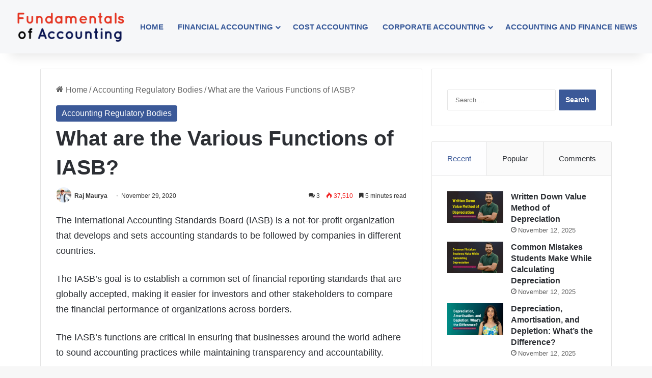

--- FILE ---
content_type: text/html; charset=UTF-8
request_url: https://fundamentalsofaccounting.org/what-are-the-functions-of-iasb/
body_size: 21778
content:
<!DOCTYPE html>
<html lang="en-US" class="" data-skin="light" prefix="og: https://ogp.me/ns#">
<head>
	<meta charset="UTF-8" />
	<link rel="profile" href="https://gmpg.org/xfn/11" />
	
<!-- Search Engine Optimization by Rank Math - https://rankmath.com/ -->
<title>What are the Various Functions of IASB?</title>
<meta name="description" content="In this article, you will learn more about the formation of IASB, the purposes of IASB (aims of IASB) and various functions of IASB."/>
<meta name="robots" content="follow, index, max-snippet:-1, max-video-preview:-1, max-image-preview:large"/>
<link rel="canonical" href="https://fundamentalsofaccounting.org/what-are-the-functions-of-iasb/" />
<meta property="og:locale" content="en_US" />
<meta property="og:type" content="article" />
<meta property="og:title" content="What are the Various Functions of IASB?" />
<meta property="og:description" content="In this article, you will learn more about the formation of IASB, the purposes of IASB (aims of IASB) and various functions of IASB." />
<meta property="og:url" content="https://fundamentalsofaccounting.org/what-are-the-functions-of-iasb/" />
<meta property="og:site_name" content="Fundamentals of Accounting" />
<meta property="article:publisher" content="https://www.facebook.com/Fundamentals-of-Accounting-109519307521341" />
<meta property="article:author" content="https://www.facebook.com/rajmaurya51" />
<meta property="article:section" content="Accounting Regulatory Bodies" />
<meta property="og:updated_time" content="2025-02-17T09:57:50+05:30" />
<meta property="fb:admins" content="1063612581" />
<meta property="og:image" content="https://fundamentalsofaccounting.org/wp-content/uploads/2020/11/functions-of-iasb-3.jpg" />
<meta property="og:image:secure_url" content="https://fundamentalsofaccounting.org/wp-content/uploads/2020/11/functions-of-iasb-3.jpg" />
<meta property="og:image:width" content="1200" />
<meta property="og:image:height" content="675" />
<meta property="og:image:alt" content="functions of iasb" />
<meta property="og:image:type" content="image/jpeg" />
<meta property="article:published_time" content="2020-11-29T06:18:09+05:30" />
<meta property="article:modified_time" content="2025-02-17T09:57:50+05:30" />
<meta name="twitter:card" content="summary" />
<meta name="twitter:title" content="What are the Various Functions of IASB?" />
<meta name="twitter:description" content="In this article, you will learn more about the formation of IASB, the purposes of IASB (aims of IASB) and various functions of IASB." />
<meta name="twitter:site" content="@TheRajMaurya" />
<meta name="twitter:creator" content="@TheRajMaurya" />
<meta name="twitter:image" content="https://fundamentalsofaccounting.org/wp-content/uploads/2020/11/functions-of-iasb-3.jpg" />
<script type="application/ld+json" class="rank-math-schema">{"@context":"https://schema.org","@graph":[{"@type":"Place","@id":"https://fundamentalsofaccounting.org/#place","address":{"@type":"PostalAddress","streetAddress":"Bachint Nagar","addressLocality":"Jalandhar","addressRegion":"Punjab","postalCode":"144012","addressCountry":"India"}},{"@type":"Organization","@id":"https://fundamentalsofaccounting.org/#organization","name":"Fundamentals of Accounting","url":"https://fundamentalsofaccounting.org/wp-content/uploads/2022/06/FOA-site-icon.png","sameAs":["https://www.facebook.com/Fundamentals-of-Accounting-109519307521341","https://twitter.com/TheRajMaurya"],"email":"admin@fundamentalsofaccounting.org","address":{"@type":"PostalAddress","streetAddress":"Bachint Nagar","addressLocality":"Jalandhar","addressRegion":"Punjab","postalCode":"144012","addressCountry":"India"},"logo":{"@type":"ImageObject","@id":"https://fundamentalsofaccounting.org/#logo","url":"https://fundamentalsofaccounting.org/wp-content/uploads/2022/11/accounting-logo.png","contentUrl":"https://fundamentalsofaccounting.org/wp-content/uploads/2022/11/accounting-logo.png","caption":"Fundamentals of Accounting","inLanguage":"en-US","width":"260","height":"75"},"contactPoint":[{"@type":"ContactPoint","telephone":"+91-98880-28075","contactType":"customer support"}],"location":{"@id":"https://fundamentalsofaccounting.org/#place"}},{"@type":"WebSite","@id":"https://fundamentalsofaccounting.org/#website","url":"https://fundamentalsofaccounting.org","name":"Fundamentals of Accounting","publisher":{"@id":"https://fundamentalsofaccounting.org/#organization"},"inLanguage":"en-US"},{"@type":"ImageObject","@id":"https://fundamentalsofaccounting.org/wp-content/uploads/2020/11/functions-of-iasb-3.jpg","url":"https://fundamentalsofaccounting.org/wp-content/uploads/2020/11/functions-of-iasb-3.jpg","width":"1200","height":"675","caption":"functions of iasb","inLanguage":"en-US"},{"@type":"BreadcrumbList","@id":"https://fundamentalsofaccounting.org/what-are-the-functions-of-iasb/#breadcrumb","itemListElement":[{"@type":"ListItem","position":"1","item":{"@id":"https://fundamentalsofaccounting.org","name":"Home"}},{"@type":"ListItem","position":"2","item":{"@id":"https://fundamentalsofaccounting.org/category/accounting-regulatory-bodies/","name":"Accounting Regulatory Bodies"}},{"@type":"ListItem","position":"3","item":{"@id":"https://fundamentalsofaccounting.org/what-are-the-functions-of-iasb/","name":"What are the Various Functions of IASB?"}}]},{"@type":"WebPage","@id":"https://fundamentalsofaccounting.org/what-are-the-functions-of-iasb/#webpage","url":"https://fundamentalsofaccounting.org/what-are-the-functions-of-iasb/","name":"What are the Various Functions of IASB?","datePublished":"2020-11-29T06:18:09+05:30","dateModified":"2025-02-17T09:57:50+05:30","isPartOf":{"@id":"https://fundamentalsofaccounting.org/#website"},"primaryImageOfPage":{"@id":"https://fundamentalsofaccounting.org/wp-content/uploads/2020/11/functions-of-iasb-3.jpg"},"inLanguage":"en-US","breadcrumb":{"@id":"https://fundamentalsofaccounting.org/what-are-the-functions-of-iasb/#breadcrumb"}},{"@type":"Person","@id":"https://fundamentalsofaccounting.org/author/rajmaurya/","name":"Raj Maurya","description":"Raj Maurya is a finance graduate from the Indira Gandhi National Open University, India. He is passionate about sharing knowledge.","url":"https://fundamentalsofaccounting.org/author/rajmaurya/","image":{"@type":"ImageObject","@id":"https://secure.gravatar.com/avatar/f7c46aa2591dbc0224cf32b0f1efb31184c0e6a9c5e160be9e2984eeaa273e28?s=96&amp;d=identicon&amp;r=g","url":"https://secure.gravatar.com/avatar/f7c46aa2591dbc0224cf32b0f1efb31184c0e6a9c5e160be9e2984eeaa273e28?s=96&amp;d=identicon&amp;r=g","caption":"Raj Maurya","inLanguage":"en-US"},"worksFor":{"@id":"https://fundamentalsofaccounting.org/#organization"}},{"@type":"BlogPosting","headline":"What are the Various Functions of IASB?","keywords":"Functions of IASB","datePublished":"2020-11-29T06:18:09+05:30","dateModified":"2025-02-17T09:57:50+05:30","articleSection":"Accounting Regulatory Bodies","author":{"@id":"https://fundamentalsofaccounting.org/author/rajmaurya/","name":"Raj Maurya"},"publisher":{"@id":"https://fundamentalsofaccounting.org/#organization"},"description":"In this article, you will learn more about the formation of IASB, the purposes of IASB (aims of IASB) and various functions of IASB.","name":"What are the Various Functions of IASB?","@id":"https://fundamentalsofaccounting.org/what-are-the-functions-of-iasb/#richSnippet","isPartOf":{"@id":"https://fundamentalsofaccounting.org/what-are-the-functions-of-iasb/#webpage"},"image":{"@id":"https://fundamentalsofaccounting.org/wp-content/uploads/2020/11/functions-of-iasb-3.jpg"},"inLanguage":"en-US","mainEntityOfPage":{"@id":"https://fundamentalsofaccounting.org/what-are-the-functions-of-iasb/#webpage"}}]}</script>
<!-- /Rank Math WordPress SEO plugin -->

<link rel="alternate" type="application/rss+xml" title="Fundamentals of Accounting &raquo; Feed" href="https://fundamentalsofaccounting.org/feed/" />
<link rel="alternate" type="application/rss+xml" title="Fundamentals of Accounting &raquo; Comments Feed" href="https://fundamentalsofaccounting.org/comments/feed/" />
<link rel="alternate" type="application/rss+xml" title="Fundamentals of Accounting &raquo; What are the Various Functions of IASB? Comments Feed" href="https://fundamentalsofaccounting.org/what-are-the-functions-of-iasb/feed/" />

		<style type="text/css">
			:root{				
			--tie-preset-gradient-1: linear-gradient(135deg, rgba(6, 147, 227, 1) 0%, rgb(155, 81, 224) 100%);
			--tie-preset-gradient-2: linear-gradient(135deg, rgb(122, 220, 180) 0%, rgb(0, 208, 130) 100%);
			--tie-preset-gradient-3: linear-gradient(135deg, rgba(252, 185, 0, 1) 0%, rgba(255, 105, 0, 1) 100%);
			--tie-preset-gradient-4: linear-gradient(135deg, rgba(255, 105, 0, 1) 0%, rgb(207, 46, 46) 100%);
			--tie-preset-gradient-5: linear-gradient(135deg, rgb(238, 238, 238) 0%, rgb(169, 184, 195) 100%);
			--tie-preset-gradient-6: linear-gradient(135deg, rgb(74, 234, 220) 0%, rgb(151, 120, 209) 20%, rgb(207, 42, 186) 40%, rgb(238, 44, 130) 60%, rgb(251, 105, 98) 80%, rgb(254, 248, 76) 100%);
			--tie-preset-gradient-7: linear-gradient(135deg, rgb(255, 206, 236) 0%, rgb(152, 150, 240) 100%);
			--tie-preset-gradient-8: linear-gradient(135deg, rgb(254, 205, 165) 0%, rgb(254, 45, 45) 50%, rgb(107, 0, 62) 100%);
			--tie-preset-gradient-9: linear-gradient(135deg, rgb(255, 203, 112) 0%, rgb(199, 81, 192) 50%, rgb(65, 88, 208) 100%);
			--tie-preset-gradient-10: linear-gradient(135deg, rgb(255, 245, 203) 0%, rgb(182, 227, 212) 50%, rgb(51, 167, 181) 100%);
			--tie-preset-gradient-11: linear-gradient(135deg, rgb(202, 248, 128) 0%, rgb(113, 206, 126) 100%);
			--tie-preset-gradient-12: linear-gradient(135deg, rgb(2, 3, 129) 0%, rgb(40, 116, 252) 100%);
			--tie-preset-gradient-13: linear-gradient(135deg, #4D34FA, #ad34fa);
			--tie-preset-gradient-14: linear-gradient(135deg, #0057FF, #31B5FF);
			--tie-preset-gradient-15: linear-gradient(135deg, #FF007A, #FF81BD);
			--tie-preset-gradient-16: linear-gradient(135deg, #14111E, #4B4462);
			--tie-preset-gradient-17: linear-gradient(135deg, #F32758, #FFC581);

			
					--main-nav-background: #FFFFFF;
					--main-nav-secondry-background: rgba(0,0,0,0.03);
					--main-nav-primary-color: #0088ff;
					--main-nav-contrast-primary-color: #FFFFFF;
					--main-nav-text-color: #2c2f34;
					--main-nav-secondry-text-color: rgba(0,0,0,0.5);
					--main-nav-main-border-color: rgba(0,0,0,0.1);
					--main-nav-secondry-border-color: rgba(0,0,0,0.08);
				
			}
		</style>
	<link rel="alternate" title="oEmbed (JSON)" type="application/json+oembed" href="https://fundamentalsofaccounting.org/wp-json/oembed/1.0/embed?url=https%3A%2F%2Ffundamentalsofaccounting.org%2Fwhat-are-the-functions-of-iasb%2F" />
<link rel="alternate" title="oEmbed (XML)" type="text/xml+oembed" href="https://fundamentalsofaccounting.org/wp-json/oembed/1.0/embed?url=https%3A%2F%2Ffundamentalsofaccounting.org%2Fwhat-are-the-functions-of-iasb%2F&#038;format=xml" />
<meta name="viewport" content="width=device-width, initial-scale=1.0" /><style id='wp-img-auto-sizes-contain-inline-css' type='text/css'>
img:is([sizes=auto i],[sizes^="auto," i]){contain-intrinsic-size:3000px 1500px}
/*# sourceURL=wp-img-auto-sizes-contain-inline-css */
</style>
<style id='wp-emoji-styles-inline-css' type='text/css'>

	img.wp-smiley, img.emoji {
		display: inline !important;
		border: none !important;
		box-shadow: none !important;
		height: 1em !important;
		width: 1em !important;
		margin: 0 0.07em !important;
		vertical-align: -0.1em !important;
		background: none !important;
		padding: 0 !important;
	}
/*# sourceURL=wp-emoji-styles-inline-css */
</style>
<style id='wp-block-library-inline-css' type='text/css'>
:root{--wp-block-synced-color:#7a00df;--wp-block-synced-color--rgb:122,0,223;--wp-bound-block-color:var(--wp-block-synced-color);--wp-editor-canvas-background:#ddd;--wp-admin-theme-color:#007cba;--wp-admin-theme-color--rgb:0,124,186;--wp-admin-theme-color-darker-10:#006ba1;--wp-admin-theme-color-darker-10--rgb:0,107,160.5;--wp-admin-theme-color-darker-20:#005a87;--wp-admin-theme-color-darker-20--rgb:0,90,135;--wp-admin-border-width-focus:2px}@media (min-resolution:192dpi){:root{--wp-admin-border-width-focus:1.5px}}.wp-element-button{cursor:pointer}:root .has-very-light-gray-background-color{background-color:#eee}:root .has-very-dark-gray-background-color{background-color:#313131}:root .has-very-light-gray-color{color:#eee}:root .has-very-dark-gray-color{color:#313131}:root .has-vivid-green-cyan-to-vivid-cyan-blue-gradient-background{background:linear-gradient(135deg,#00d084,#0693e3)}:root .has-purple-crush-gradient-background{background:linear-gradient(135deg,#34e2e4,#4721fb 50%,#ab1dfe)}:root .has-hazy-dawn-gradient-background{background:linear-gradient(135deg,#faaca8,#dad0ec)}:root .has-subdued-olive-gradient-background{background:linear-gradient(135deg,#fafae1,#67a671)}:root .has-atomic-cream-gradient-background{background:linear-gradient(135deg,#fdd79a,#004a59)}:root .has-nightshade-gradient-background{background:linear-gradient(135deg,#330968,#31cdcf)}:root .has-midnight-gradient-background{background:linear-gradient(135deg,#020381,#2874fc)}:root{--wp--preset--font-size--normal:16px;--wp--preset--font-size--huge:42px}.has-regular-font-size{font-size:1em}.has-larger-font-size{font-size:2.625em}.has-normal-font-size{font-size:var(--wp--preset--font-size--normal)}.has-huge-font-size{font-size:var(--wp--preset--font-size--huge)}.has-text-align-center{text-align:center}.has-text-align-left{text-align:left}.has-text-align-right{text-align:right}.has-fit-text{white-space:nowrap!important}#end-resizable-editor-section{display:none}.aligncenter{clear:both}.items-justified-left{justify-content:flex-start}.items-justified-center{justify-content:center}.items-justified-right{justify-content:flex-end}.items-justified-space-between{justify-content:space-between}.screen-reader-text{border:0;clip-path:inset(50%);height:1px;margin:-1px;overflow:hidden;padding:0;position:absolute;width:1px;word-wrap:normal!important}.screen-reader-text:focus{background-color:#ddd;clip-path:none;color:#444;display:block;font-size:1em;height:auto;left:5px;line-height:normal;padding:15px 23px 14px;text-decoration:none;top:5px;width:auto;z-index:100000}html :where(.has-border-color){border-style:solid}html :where([style*=border-top-color]){border-top-style:solid}html :where([style*=border-right-color]){border-right-style:solid}html :where([style*=border-bottom-color]){border-bottom-style:solid}html :where([style*=border-left-color]){border-left-style:solid}html :where([style*=border-width]){border-style:solid}html :where([style*=border-top-width]){border-top-style:solid}html :where([style*=border-right-width]){border-right-style:solid}html :where([style*=border-bottom-width]){border-bottom-style:solid}html :where([style*=border-left-width]){border-left-style:solid}html :where(img[class*=wp-image-]){height:auto;max-width:100%}:where(figure){margin:0 0 1em}html :where(.is-position-sticky){--wp-admin--admin-bar--position-offset:var(--wp-admin--admin-bar--height,0px)}@media screen and (max-width:600px){html :where(.is-position-sticky){--wp-admin--admin-bar--position-offset:0px}}

/*# sourceURL=wp-block-library-inline-css */
</style><style id='wp-block-heading-inline-css' type='text/css'>
h1:where(.wp-block-heading).has-background,h2:where(.wp-block-heading).has-background,h3:where(.wp-block-heading).has-background,h4:where(.wp-block-heading).has-background,h5:where(.wp-block-heading).has-background,h6:where(.wp-block-heading).has-background{padding:1.25em 2.375em}h1.has-text-align-left[style*=writing-mode]:where([style*=vertical-lr]),h1.has-text-align-right[style*=writing-mode]:where([style*=vertical-rl]),h2.has-text-align-left[style*=writing-mode]:where([style*=vertical-lr]),h2.has-text-align-right[style*=writing-mode]:where([style*=vertical-rl]),h3.has-text-align-left[style*=writing-mode]:where([style*=vertical-lr]),h3.has-text-align-right[style*=writing-mode]:where([style*=vertical-rl]),h4.has-text-align-left[style*=writing-mode]:where([style*=vertical-lr]),h4.has-text-align-right[style*=writing-mode]:where([style*=vertical-rl]),h5.has-text-align-left[style*=writing-mode]:where([style*=vertical-lr]),h5.has-text-align-right[style*=writing-mode]:where([style*=vertical-rl]),h6.has-text-align-left[style*=writing-mode]:where([style*=vertical-lr]),h6.has-text-align-right[style*=writing-mode]:where([style*=vertical-rl]){rotate:180deg}
/*# sourceURL=https://fundamentalsofaccounting.org/wp-includes/blocks/heading/style.min.css */
</style>
<style id='wp-block-list-inline-css' type='text/css'>
ol,ul{box-sizing:border-box}:root :where(.wp-block-list.has-background){padding:1.25em 2.375em}
/*# sourceURL=https://fundamentalsofaccounting.org/wp-includes/blocks/list/style.min.css */
</style>
<style id='wp-block-paragraph-inline-css' type='text/css'>
.is-small-text{font-size:.875em}.is-regular-text{font-size:1em}.is-large-text{font-size:2.25em}.is-larger-text{font-size:3em}.has-drop-cap:not(:focus):first-letter{float:left;font-size:8.4em;font-style:normal;font-weight:100;line-height:.68;margin:.05em .1em 0 0;text-transform:uppercase}body.rtl .has-drop-cap:not(:focus):first-letter{float:none;margin-left:.1em}p.has-drop-cap.has-background{overflow:hidden}:root :where(p.has-background){padding:1.25em 2.375em}:where(p.has-text-color:not(.has-link-color)) a{color:inherit}p.has-text-align-left[style*="writing-mode:vertical-lr"],p.has-text-align-right[style*="writing-mode:vertical-rl"]{rotate:180deg}
/*# sourceURL=https://fundamentalsofaccounting.org/wp-includes/blocks/paragraph/style.min.css */
</style>
<style id='global-styles-inline-css' type='text/css'>
:root{--wp--preset--aspect-ratio--square: 1;--wp--preset--aspect-ratio--4-3: 4/3;--wp--preset--aspect-ratio--3-4: 3/4;--wp--preset--aspect-ratio--3-2: 3/2;--wp--preset--aspect-ratio--2-3: 2/3;--wp--preset--aspect-ratio--16-9: 16/9;--wp--preset--aspect-ratio--9-16: 9/16;--wp--preset--color--black: #000000;--wp--preset--color--cyan-bluish-gray: #abb8c3;--wp--preset--color--white: #ffffff;--wp--preset--color--pale-pink: #f78da7;--wp--preset--color--vivid-red: #cf2e2e;--wp--preset--color--luminous-vivid-orange: #ff6900;--wp--preset--color--luminous-vivid-amber: #fcb900;--wp--preset--color--light-green-cyan: #7bdcb5;--wp--preset--color--vivid-green-cyan: #00d084;--wp--preset--color--pale-cyan-blue: #8ed1fc;--wp--preset--color--vivid-cyan-blue: #0693e3;--wp--preset--color--vivid-purple: #9b51e0;--wp--preset--color--global-color: #3b5998;--wp--preset--gradient--vivid-cyan-blue-to-vivid-purple: linear-gradient(135deg,rgb(6,147,227) 0%,rgb(155,81,224) 100%);--wp--preset--gradient--light-green-cyan-to-vivid-green-cyan: linear-gradient(135deg,rgb(122,220,180) 0%,rgb(0,208,130) 100%);--wp--preset--gradient--luminous-vivid-amber-to-luminous-vivid-orange: linear-gradient(135deg,rgb(252,185,0) 0%,rgb(255,105,0) 100%);--wp--preset--gradient--luminous-vivid-orange-to-vivid-red: linear-gradient(135deg,rgb(255,105,0) 0%,rgb(207,46,46) 100%);--wp--preset--gradient--very-light-gray-to-cyan-bluish-gray: linear-gradient(135deg,rgb(238,238,238) 0%,rgb(169,184,195) 100%);--wp--preset--gradient--cool-to-warm-spectrum: linear-gradient(135deg,rgb(74,234,220) 0%,rgb(151,120,209) 20%,rgb(207,42,186) 40%,rgb(238,44,130) 60%,rgb(251,105,98) 80%,rgb(254,248,76) 100%);--wp--preset--gradient--blush-light-purple: linear-gradient(135deg,rgb(255,206,236) 0%,rgb(152,150,240) 100%);--wp--preset--gradient--blush-bordeaux: linear-gradient(135deg,rgb(254,205,165) 0%,rgb(254,45,45) 50%,rgb(107,0,62) 100%);--wp--preset--gradient--luminous-dusk: linear-gradient(135deg,rgb(255,203,112) 0%,rgb(199,81,192) 50%,rgb(65,88,208) 100%);--wp--preset--gradient--pale-ocean: linear-gradient(135deg,rgb(255,245,203) 0%,rgb(182,227,212) 50%,rgb(51,167,181) 100%);--wp--preset--gradient--electric-grass: linear-gradient(135deg,rgb(202,248,128) 0%,rgb(113,206,126) 100%);--wp--preset--gradient--midnight: linear-gradient(135deg,rgb(2,3,129) 0%,rgb(40,116,252) 100%);--wp--preset--font-size--small: 13px;--wp--preset--font-size--medium: 20px;--wp--preset--font-size--large: 36px;--wp--preset--font-size--x-large: 42px;--wp--preset--spacing--20: 0.44rem;--wp--preset--spacing--30: 0.67rem;--wp--preset--spacing--40: 1rem;--wp--preset--spacing--50: 1.5rem;--wp--preset--spacing--60: 2.25rem;--wp--preset--spacing--70: 3.38rem;--wp--preset--spacing--80: 5.06rem;--wp--preset--shadow--natural: 6px 6px 9px rgba(0, 0, 0, 0.2);--wp--preset--shadow--deep: 12px 12px 50px rgba(0, 0, 0, 0.4);--wp--preset--shadow--sharp: 6px 6px 0px rgba(0, 0, 0, 0.2);--wp--preset--shadow--outlined: 6px 6px 0px -3px rgb(255, 255, 255), 6px 6px rgb(0, 0, 0);--wp--preset--shadow--crisp: 6px 6px 0px rgb(0, 0, 0);}:where(.is-layout-flex){gap: 0.5em;}:where(.is-layout-grid){gap: 0.5em;}body .is-layout-flex{display: flex;}.is-layout-flex{flex-wrap: wrap;align-items: center;}.is-layout-flex > :is(*, div){margin: 0;}body .is-layout-grid{display: grid;}.is-layout-grid > :is(*, div){margin: 0;}:where(.wp-block-columns.is-layout-flex){gap: 2em;}:where(.wp-block-columns.is-layout-grid){gap: 2em;}:where(.wp-block-post-template.is-layout-flex){gap: 1.25em;}:where(.wp-block-post-template.is-layout-grid){gap: 1.25em;}.has-black-color{color: var(--wp--preset--color--black) !important;}.has-cyan-bluish-gray-color{color: var(--wp--preset--color--cyan-bluish-gray) !important;}.has-white-color{color: var(--wp--preset--color--white) !important;}.has-pale-pink-color{color: var(--wp--preset--color--pale-pink) !important;}.has-vivid-red-color{color: var(--wp--preset--color--vivid-red) !important;}.has-luminous-vivid-orange-color{color: var(--wp--preset--color--luminous-vivid-orange) !important;}.has-luminous-vivid-amber-color{color: var(--wp--preset--color--luminous-vivid-amber) !important;}.has-light-green-cyan-color{color: var(--wp--preset--color--light-green-cyan) !important;}.has-vivid-green-cyan-color{color: var(--wp--preset--color--vivid-green-cyan) !important;}.has-pale-cyan-blue-color{color: var(--wp--preset--color--pale-cyan-blue) !important;}.has-vivid-cyan-blue-color{color: var(--wp--preset--color--vivid-cyan-blue) !important;}.has-vivid-purple-color{color: var(--wp--preset--color--vivid-purple) !important;}.has-black-background-color{background-color: var(--wp--preset--color--black) !important;}.has-cyan-bluish-gray-background-color{background-color: var(--wp--preset--color--cyan-bluish-gray) !important;}.has-white-background-color{background-color: var(--wp--preset--color--white) !important;}.has-pale-pink-background-color{background-color: var(--wp--preset--color--pale-pink) !important;}.has-vivid-red-background-color{background-color: var(--wp--preset--color--vivid-red) !important;}.has-luminous-vivid-orange-background-color{background-color: var(--wp--preset--color--luminous-vivid-orange) !important;}.has-luminous-vivid-amber-background-color{background-color: var(--wp--preset--color--luminous-vivid-amber) !important;}.has-light-green-cyan-background-color{background-color: var(--wp--preset--color--light-green-cyan) !important;}.has-vivid-green-cyan-background-color{background-color: var(--wp--preset--color--vivid-green-cyan) !important;}.has-pale-cyan-blue-background-color{background-color: var(--wp--preset--color--pale-cyan-blue) !important;}.has-vivid-cyan-blue-background-color{background-color: var(--wp--preset--color--vivid-cyan-blue) !important;}.has-vivid-purple-background-color{background-color: var(--wp--preset--color--vivid-purple) !important;}.has-black-border-color{border-color: var(--wp--preset--color--black) !important;}.has-cyan-bluish-gray-border-color{border-color: var(--wp--preset--color--cyan-bluish-gray) !important;}.has-white-border-color{border-color: var(--wp--preset--color--white) !important;}.has-pale-pink-border-color{border-color: var(--wp--preset--color--pale-pink) !important;}.has-vivid-red-border-color{border-color: var(--wp--preset--color--vivid-red) !important;}.has-luminous-vivid-orange-border-color{border-color: var(--wp--preset--color--luminous-vivid-orange) !important;}.has-luminous-vivid-amber-border-color{border-color: var(--wp--preset--color--luminous-vivid-amber) !important;}.has-light-green-cyan-border-color{border-color: var(--wp--preset--color--light-green-cyan) !important;}.has-vivid-green-cyan-border-color{border-color: var(--wp--preset--color--vivid-green-cyan) !important;}.has-pale-cyan-blue-border-color{border-color: var(--wp--preset--color--pale-cyan-blue) !important;}.has-vivid-cyan-blue-border-color{border-color: var(--wp--preset--color--vivid-cyan-blue) !important;}.has-vivid-purple-border-color{border-color: var(--wp--preset--color--vivid-purple) !important;}.has-vivid-cyan-blue-to-vivid-purple-gradient-background{background: var(--wp--preset--gradient--vivid-cyan-blue-to-vivid-purple) !important;}.has-light-green-cyan-to-vivid-green-cyan-gradient-background{background: var(--wp--preset--gradient--light-green-cyan-to-vivid-green-cyan) !important;}.has-luminous-vivid-amber-to-luminous-vivid-orange-gradient-background{background: var(--wp--preset--gradient--luminous-vivid-amber-to-luminous-vivid-orange) !important;}.has-luminous-vivid-orange-to-vivid-red-gradient-background{background: var(--wp--preset--gradient--luminous-vivid-orange-to-vivid-red) !important;}.has-very-light-gray-to-cyan-bluish-gray-gradient-background{background: var(--wp--preset--gradient--very-light-gray-to-cyan-bluish-gray) !important;}.has-cool-to-warm-spectrum-gradient-background{background: var(--wp--preset--gradient--cool-to-warm-spectrum) !important;}.has-blush-light-purple-gradient-background{background: var(--wp--preset--gradient--blush-light-purple) !important;}.has-blush-bordeaux-gradient-background{background: var(--wp--preset--gradient--blush-bordeaux) !important;}.has-luminous-dusk-gradient-background{background: var(--wp--preset--gradient--luminous-dusk) !important;}.has-pale-ocean-gradient-background{background: var(--wp--preset--gradient--pale-ocean) !important;}.has-electric-grass-gradient-background{background: var(--wp--preset--gradient--electric-grass) !important;}.has-midnight-gradient-background{background: var(--wp--preset--gradient--midnight) !important;}.has-small-font-size{font-size: var(--wp--preset--font-size--small) !important;}.has-medium-font-size{font-size: var(--wp--preset--font-size--medium) !important;}.has-large-font-size{font-size: var(--wp--preset--font-size--large) !important;}.has-x-large-font-size{font-size: var(--wp--preset--font-size--x-large) !important;}
/*# sourceURL=global-styles-inline-css */
</style>

<style id='classic-theme-styles-inline-css' type='text/css'>
/*! This file is auto-generated */
.wp-block-button__link{color:#fff;background-color:#32373c;border-radius:9999px;box-shadow:none;text-decoration:none;padding:calc(.667em + 2px) calc(1.333em + 2px);font-size:1.125em}.wp-block-file__button{background:#32373c;color:#fff;text-decoration:none}
/*# sourceURL=/wp-includes/css/classic-themes.min.css */
</style>
<link rel='stylesheet' id='tie-css-base-css' href='https://fundamentalsofaccounting.org/wp-content/themes/jannah/assets/css/base.min.css?ver=7.6.4' type='text/css' media='all' />
<link rel='stylesheet' id='tie-css-styles-css' href='https://fundamentalsofaccounting.org/wp-content/themes/jannah/assets/css/style.min.css?ver=7.6.4' type='text/css' media='all' />
<link rel='stylesheet' id='tie-css-widgets-css' href='https://fundamentalsofaccounting.org/wp-content/themes/jannah/assets/css/widgets.min.css?ver=7.6.4' type='text/css' media='all' />
<link rel='stylesheet' id='tie-css-helpers-css' href='https://fundamentalsofaccounting.org/wp-content/themes/jannah/assets/css/helpers.min.css?ver=7.6.4' type='text/css' media='all' />
<link rel='stylesheet' id='tie-fontawesome5-css' href='https://fundamentalsofaccounting.org/wp-content/themes/jannah/assets/css/fontawesome.css?ver=7.6.4' type='text/css' media='all' />
<link rel='stylesheet' id='tie-css-single-css' href='https://fundamentalsofaccounting.org/wp-content/themes/jannah/assets/css/single.min.css?ver=7.6.4' type='text/css' media='all' />
<link rel='stylesheet' id='tie-css-print-css' href='https://fundamentalsofaccounting.org/wp-content/themes/jannah/assets/css/print.css?ver=7.6.4' type='text/css' media='print' />
<style id='tie-css-print-inline-css' type='text/css'>
body{font-size: 16px;}#top-nav .top-menu > ul > li > a{}#top-nav{line-height: 1.75em}#main-nav .main-menu > ul > li > a{font-size: 15px;text-transform: uppercase;}#mobile-menu li a{font-size: 18px;}#breadcrumb{font-size: 16px;}.post-cat{font-size: 16px;}.entry-header .entry-sub-title{font-size: 18px;}#the-post .entry-content,#the-post .entry-content p{font-size: 18px;}.comment-list .comment-body p{font-size: 17px;}@media (min-width: 992px){.container-404 h4{font-size: 18px;}}.post-widget-body .post-title,.timeline-widget ul li h3,.posts-list-half-posts li .post-title{font-size: 16px;}:root:root{--brand-color: #3b5998;--dark-brand-color: #092766;--bright-color: #FFFFFF;--base-color: #2c2f34;}#reading-position-indicator{box-shadow: 0 0 10px rgba( 59,89,152,0.7);}:root:root{--brand-color: #3b5998;--dark-brand-color: #092766;--bright-color: #FFFFFF;--base-color: #2c2f34;}#reading-position-indicator{box-shadow: 0 0 10px rgba( 59,89,152,0.7);}#header-notification-bar{background: var( --tie-preset-gradient-13 );}#header-notification-bar{--tie-buttons-color: #FFFFFF;--tie-buttons-border-color: #FFFFFF;--tie-buttons-hover-color: #e1e1e1;--tie-buttons-hover-text: #000000;}#header-notification-bar{--tie-buttons-text: #000000;}#top-nav,#top-nav .sub-menu,#top-nav .comp-sub-menu,#top-nav .ticker-content,#top-nav .ticker-swipe,.top-nav-boxed #top-nav .topbar-wrapper,.top-nav-dark .top-menu ul,#autocomplete-suggestions.search-in-top-nav{background-color : #3b5998;}#top-nav *,#autocomplete-suggestions.search-in-top-nav{border-color: rgba( #FFFFFF,0.08);}#top-nav .icon-basecloud-bg:after{color: #3b5998;}#top-nav a:not(:hover),#top-nav input,#top-nav #search-submit,#top-nav .fa-spinner,#top-nav .dropdown-social-icons li a span,#top-nav .components > li .social-link:not(:hover) span,#autocomplete-suggestions.search-in-top-nav a{color: #f6f7f9;}#top-nav input::-moz-placeholder{color: #f6f7f9;}#top-nav input:-moz-placeholder{color: #f6f7f9;}#top-nav input:-ms-input-placeholder{color: #f6f7f9;}#top-nav input::-webkit-input-placeholder{color: #f6f7f9;}#top-nav,.search-in-top-nav{--tie-buttons-color: #ffffff;--tie-buttons-border-color: #ffffff;--tie-buttons-text: #000000;--tie-buttons-hover-color: #e1e1e1;}#top-nav a:hover,#top-nav .menu li:hover > a,#top-nav .menu > .tie-current-menu > a,#top-nav .components > li:hover > a,#top-nav .components #search-submit:hover,#autocomplete-suggestions.search-in-top-nav .post-title a:hover{color: #ffffff;}#top-nav,#top-nav .comp-sub-menu,#top-nav .tie-weather-widget{color: #ffffff;}#autocomplete-suggestions.search-in-top-nav .post-meta,#autocomplete-suggestions.search-in-top-nav .post-meta a:not(:hover){color: rgba( 255,255,255,0.7 );}#top-nav .weather-icon .icon-cloud,#top-nav .weather-icon .icon-basecloud-bg,#top-nav .weather-icon .icon-cloud-behind{color: #ffffff !important;}#main-nav,#main-nav .menu-sub-content,#main-nav .comp-sub-menu,#main-nav ul.cats-vertical li a.is-active,#main-nav ul.cats-vertical li a:hover,#autocomplete-suggestions.search-in-main-nav{background-color: #f6f7f9;}#main-nav{border-width: 0;}#theme-header #main-nav:not(.fixed-nav){bottom: 0;}#main-nav .icon-basecloud-bg:after{color: #f6f7f9;}#autocomplete-suggestions.search-in-main-nav{border-color: rgba(0,0,0,0.07);}.main-nav-boxed #main-nav .main-menu-wrapper{border-width: 0;}#main-nav a:not(:hover),#main-nav a.social-link:not(:hover) span,#main-nav .dropdown-social-icons li a span,#autocomplete-suggestions.search-in-main-nav a{color: #365899;}.main-nav,.search-in-main-nav{--main-nav-primary-color: #3b5998;--tie-buttons-color: #3b5998;--tie-buttons-border-color: #3b5998;--tie-buttons-text: #FFFFFF;--tie-buttons-hover-color: #1d3b7a;}#main-nav .mega-links-head:after,#main-nav .cats-horizontal a.is-active,#main-nav .cats-horizontal a:hover,#main-nav .spinner > div{background-color: #3b5998;}#main-nav .menu ul li:hover > a,#main-nav .menu ul li.current-menu-item:not(.mega-link-column) > a,#main-nav .components a:hover,#main-nav .components > li:hover > a,#main-nav #search-submit:hover,#main-nav .cats-vertical a.is-active,#main-nav .cats-vertical a:hover,#main-nav .mega-menu .post-meta a:hover,#main-nav .mega-menu .post-box-title a:hover,#autocomplete-suggestions.search-in-main-nav a:hover,#main-nav .spinner-circle:after{color: #3b5998;}#main-nav .menu > li.tie-current-menu > a,#main-nav .menu > li:hover > a,.theme-header #main-nav .mega-menu .cats-horizontal a.is-active,.theme-header #main-nav .mega-menu .cats-horizontal a:hover{color: #FFFFFF;}#main-nav .menu > li.tie-current-menu > a:before,#main-nav .menu > li:hover > a:before{border-top-color: #FFFFFF;}#main-nav,#main-nav input,#main-nav #search-submit,#main-nav .fa-spinner,#main-nav .comp-sub-menu,#main-nav .tie-weather-widget{color: #4b4f56;}#main-nav input::-moz-placeholder{color: #4b4f56;}#main-nav input:-moz-placeholder{color: #4b4f56;}#main-nav input:-ms-input-placeholder{color: #4b4f56;}#main-nav input::-webkit-input-placeholder{color: #4b4f56;}#main-nav .mega-menu .post-meta,#main-nav .mega-menu .post-meta a,#autocomplete-suggestions.search-in-main-nav .post-meta{color: rgba(75,79,86,0.6);}#main-nav .weather-icon .icon-cloud,#main-nav .weather-icon .icon-basecloud-bg,#main-nav .weather-icon .icon-cloud-behind{color: #4b4f56 !important;}#footer{background-color: #f6f7f9;}#site-info{background-color: #ffffff;}#footer .posts-list-counter .posts-list-items li.widget-post-list:before{border-color: #f6f7f9;}#footer .timeline-widget a .date:before{border-color: rgba(246,247,249,0.8);}#footer .footer-boxed-widget-area,#footer textarea,#footer input:not([type=submit]),#footer select,#footer code,#footer kbd,#footer pre,#footer samp,#footer .show-more-button,#footer .slider-links .tie-slider-nav span,#footer #wp-calendar,#footer #wp-calendar tbody td,#footer #wp-calendar thead th,#footer .widget.buddypress .item-options a{border-color: rgba(0,0,0,0.1);}#footer .social-statistics-widget .white-bg li.social-icons-item a,#footer .widget_tag_cloud .tagcloud a,#footer .latest-tweets-widget .slider-links .tie-slider-nav span,#footer .widget_layered_nav_filters a{border-color: rgba(0,0,0,0.1);}#footer .social-statistics-widget .white-bg li:before{background: rgba(0,0,0,0.1);}.site-footer #wp-calendar tbody td{background: rgba(0,0,0,0.02);}#footer .white-bg .social-icons-item a span.followers span,#footer .circle-three-cols .social-icons-item a .followers-num,#footer .circle-three-cols .social-icons-item a .followers-name{color: rgba(0,0,0,0.8);}#footer .timeline-widget ul:before,#footer .timeline-widget a:not(:hover) .date:before{background-color: #d8d9db;}#footer .widget-title,#footer .widget-title a:not(:hover){color: #3b5998;}#footer,#footer textarea,#footer input:not([type='submit']),#footer select,#footer #wp-calendar tbody,#footer .tie-slider-nav li span:not(:hover),#footer .widget_categories li a:before,#footer .widget_product_categories li a:before,#footer .widget_layered_nav li a:before,#footer .widget_archive li a:before,#footer .widget_nav_menu li a:before,#footer .widget_meta li a:before,#footer .widget_pages li a:before,#footer .widget_recent_entries li a:before,#footer .widget_display_forums li a:before,#footer .widget_display_views li a:before,#footer .widget_rss li a:before,#footer .widget_display_stats dt:before,#footer .subscribe-widget-content h3,#footer .about-author .social-icons a:not(:hover) span{color: #1d2129;}#footer post-widget-body .meta-item,#footer .post-meta,#footer .stream-title,#footer.dark-skin .timeline-widget .date,#footer .wp-caption .wp-caption-text,#footer .rss-date{color: rgba(29,33,41,0.7);}#footer input::-moz-placeholder{color: #1d2129;}#footer input:-moz-placeholder{color: #1d2129;}#footer input:-ms-input-placeholder{color: #1d2129;}#footer input::-webkit-input-placeholder{color: #1d2129;}.site-footer.dark-skin a:not(:hover){color: #4b6dad;}.site-footer.dark-skin a:hover,#footer .stars-rating-active,#footer .twitter-icon-wrap span,.block-head-4.magazine2 #footer .tabs li a{color: #3b5998;}#footer .circle_bar{stroke: #3b5998;}#footer .widget.buddypress .item-options a.selected,#footer .widget.buddypress .item-options a.loading,#footer .tie-slider-nav span:hover,.block-head-4.magazine2 #footer .tabs{border-color: #3b5998;}.magazine2:not(.block-head-4) #footer .tabs a:hover,.magazine2:not(.block-head-4) #footer .tabs .active a,.magazine1 #footer .tabs a:hover,.magazine1 #footer .tabs .active a,.block-head-4.magazine2 #footer .tabs.tabs .active a,.block-head-4.magazine2 #footer .tabs > .active a:before,.block-head-4.magazine2 #footer .tabs > li.active:nth-child(n) a:after,#footer .digital-rating-static,#footer .timeline-widget li a:hover .date:before,#footer #wp-calendar #today,#footer .posts-list-counter .posts-list-items li.widget-post-list:before,#footer .cat-counter span,#footer.dark-skin .the-global-title:after,#footer .button,#footer [type='submit'],#footer .spinner > div,#footer .widget.buddypress .item-options a.selected,#footer .widget.buddypress .item-options a.loading,#footer .tie-slider-nav span:hover,#footer .fullwidth-area .tagcloud a:hover{background-color: #3b5998;color: #FFFFFF;}.block-head-4.magazine2 #footer .tabs li a:hover{color: #1d3b7a;}.block-head-4.magazine2 #footer .tabs.tabs .active a:hover,#footer .widget.buddypress .item-options a.selected,#footer .widget.buddypress .item-options a.loading,#footer .tie-slider-nav span:hover{color: #FFFFFF !important;}#footer .button:hover,#footer [type='submit']:hover{background-color: #1d3b7a;color: #FFFFFF;}#site-info,#site-info ul.social-icons li a:not(:hover) span{color: #1d2129;}#footer .site-info a:not(:hover){color: #1d2129;}@media (min-width: 1200px){.container{width: auto;}}@media (min-width: 992px){.container,.boxed-layout #tie-wrapper,.boxed-layout .fixed-nav,.wide-next-prev-slider-wrapper .slider-main-container{max-width: 90%;}.boxed-layout .container{max-width: 100%;}}.widget .post-meta { margin: 2px 0 0; font-size: 13px; line-height: 17px;}.post-meta { margin: 10px 0 8px; font-size: 13px; overflow: hidden;}
/*# sourceURL=tie-css-print-inline-css */
</style>
<script type="text/javascript" src="https://fundamentalsofaccounting.org/wp-includes/js/jquery/jquery.min.js?ver=3.7.1" id="jquery-core-js"></script>
<script type="text/javascript" src="https://fundamentalsofaccounting.org/wp-includes/js/jquery/jquery-migrate.min.js?ver=3.4.1" id="jquery-migrate-js"></script>
<link rel="https://api.w.org/" href="https://fundamentalsofaccounting.org/wp-json/" /><link rel="alternate" title="JSON" type="application/json" href="https://fundamentalsofaccounting.org/wp-json/wp/v2/posts/122" /><link rel="EditURI" type="application/rsd+xml" title="RSD" href="https://fundamentalsofaccounting.org/xmlrpc.php?rsd" />
<meta name="generator" content="WordPress 6.9" />
<link rel='shortlink' href='https://fundamentalsofaccounting.org/?p=122' />
<link rel="llms-sitemap" href="https://fundamentalsofaccounting.org/llms.txt" />
<meta http-equiv="X-UA-Compatible" content="IE=edge"><!-- Google tag (gtag.js) -->
<script async src="https://www.googletagmanager.com/gtag/js?id=UA-73502800-1"></script>
<script>
  window.dataLayer = window.dataLayer || [];
  function gtag(){dataLayer.push(arguments);}
  gtag('js', new Date());

  gtag('config', 'UA-73502800-1');
</script>
<meta name="yandex-verification" content="be3bb747740300f6" />
<meta name="google-site-verification" content="inUpNcXKkKVrPBSMQy_6ZFTLy4N2MAJO0thBUAIWiNs" />
<script type="text/javascript" id="google_gtagjs" src="https://www.googletagmanager.com/gtag/js?id=G-HJ5WL5YJTW" async="async"></script>
<script type="text/javascript" id="google_gtagjs-inline">
/* <![CDATA[ */
window.dataLayer = window.dataLayer || [];function gtag(){dataLayer.push(arguments);}gtag('js', new Date());gtag('config', 'G-HJ5WL5YJTW', {} );
/* ]]> */
</script>
<link rel="icon" href="https://fundamentalsofaccounting.org/wp-content/uploads/2022/11/cropped-android-chrome-512x512-1-150x150.png" sizes="32x32" />
<link rel="icon" href="https://fundamentalsofaccounting.org/wp-content/uploads/2022/11/cropped-android-chrome-512x512-1-300x300.png" sizes="192x192" />
<link rel="apple-touch-icon" href="https://fundamentalsofaccounting.org/wp-content/uploads/2022/11/cropped-android-chrome-512x512-1-300x300.png" />
<meta name="msapplication-TileImage" content="https://fundamentalsofaccounting.org/wp-content/uploads/2022/11/cropped-android-chrome-512x512-1-300x300.png" />
</head>

<body id="tie-body" class="wp-singular post-template-default single single-post postid-122 single-format-standard wp-custom-logo wp-theme-jannah is-percent-width wrapper-has-shadow block-head-1 magazine1 is-thumb-overlay-disabled is-desktop is-header-layout-1 sidebar-right has-sidebar post-layout-1 narrow-title-narrow-media is-standard-format has-mobile-share post-has-toggle hide_breaking_news hide_footer_tiktok hide_footer_instagram">



<div class="background-overlay">

	<div id="tie-container" class="site tie-container">

		
		<div id="tie-wrapper">
			
<header id="theme-header" class="theme-header header-layout-1 main-nav-light main-nav-default-light main-nav-below no-stream-item has-shadow is-stretch-header has-normal-width-logo has-custom-sticky-logo mobile-header-default">
	
<div class="main-nav-wrapper">
	<nav id="main-nav"  class="main-nav header-nav menu-style-default menu-style-solid-bg" style="line-height:105px" aria-label="Primary Navigation">
		<div class="container">

			<div class="main-menu-wrapper">

				<div id="mobile-header-components-area_1" class="mobile-header-components"><ul class="components"><li class="mobile-component_menu custom-menu-link"><a href="#" id="mobile-menu-icon" class=""><span class="tie-mobile-menu-icon nav-icon is-layout-1"></span><span class="screen-reader-text">Menu</span></a></li></ul></div>
						<div class="header-layout-1-logo" style="width:260px">
							
		<div id="logo" class="image-logo" style="margin-top: 15px; margin-bottom: 15px;">

			
			<a title="Fundamentals of Accounting" href="https://fundamentalsofaccounting.org/">
				
				<picture class="tie-logo-default tie-logo-picture">
					<source class="tie-logo-source-default tie-logo-source" srcset="https://fundamentalsofaccounting.org/wp-content/uploads/2022/11/accounting-logo.png" media="(max-width:991px)">
					<source class="tie-logo-source-default tie-logo-source" srcset="https://fundamentalsofaccounting.org/wp-content/uploads/2022/11/accounting-logo.png">
					<img class="tie-logo-img-default tie-logo-img" src="https://fundamentalsofaccounting.org/wp-content/uploads/2022/11/accounting-logo.png" alt="Fundamentals of Accounting" width="260" height="75" style="max-height:75px; width: auto;" />
				</picture>
						</a>

			
		</div><!-- #logo /-->

								</div>

						<div id="mobile-header-components-area_2" class="mobile-header-components"><ul class="components"><li class="mobile-component_search custom-menu-link">
				<a href="#" class="tie-search-trigger-mobile">
					<span class="tie-icon-search tie-search-icon" aria-hidden="true"></span>
					<span class="screen-reader-text">Search for</span>
				</a>
			</li></ul></div>
				<div id="menu-components-wrap">

					
		<div id="sticky-logo" class="image-logo">

			
			<a title="Fundamentals of Accounting" href="https://fundamentalsofaccounting.org/">
				
				<picture class="tie-logo-default tie-logo-picture">
					<source class="tie-logo-source-default tie-logo-source" srcset="https://fundamentalsofaccounting.org/wp-content/uploads/2022/11/accounting-logo.png">
					<img class="tie-logo-img-default tie-logo-img" src="https://fundamentalsofaccounting.org/wp-content/uploads/2022/11/accounting-logo.png" alt="Fundamentals of Accounting" style="max-height:49px; width: auto;" />
				</picture>
						</a>

			
		</div><!-- #Sticky-logo /-->

		<div class="flex-placeholder"></div>
		
					<div class="main-menu main-menu-wrap">
						<div id="main-nav-menu" class="main-menu header-menu"><ul id="menu-top-menu" class="menu"><li id="menu-item-12091" class="menu-item menu-item-type-custom menu-item-object-custom menu-item-home menu-item-12091"><a href="https://fundamentalsofaccounting.org/">Home</a></li>
<li id="menu-item-608" class="menu-item menu-item-type-taxonomy menu-item-object-category menu-item-has-children menu-item-608"><a href="https://fundamentalsofaccounting.org/category/financial-accounting/">Financial Accounting</a>
<ul class="sub-menu menu-sub-content">
	<li id="menu-item-15305" class="menu-item menu-item-type-custom menu-item-object-custom menu-item-15305"><a href="https://fundamentalsofaccounting.org/tag/accounting-concepts/">Accounting Concepts</a></li>
</ul>
</li>
<li id="menu-item-609" class="menu-item menu-item-type-taxonomy menu-item-object-category menu-item-609"><a href="https://fundamentalsofaccounting.org/category/cost-accounting/">Cost Accounting</a></li>
<li id="menu-item-13381" class="menu-item menu-item-type-taxonomy menu-item-object-category menu-item-has-children menu-item-13381"><a href="https://fundamentalsofaccounting.org/category/corporate-accounting/">Corporate Accounting</a>
<ul class="sub-menu menu-sub-content">
	<li id="menu-item-610" class="menu-item menu-item-type-taxonomy menu-item-object-category menu-item-610"><a href="https://fundamentalsofaccounting.org/category/financial-management/">Financial Management</a></li>
	<li id="menu-item-1164" class="menu-item menu-item-type-taxonomy menu-item-object-category menu-item-1164"><a href="https://fundamentalsofaccounting.org/category/forensic-accounting/">Forensic Accounting</a></li>
	<li id="menu-item-13402" class="menu-item menu-item-type-taxonomy menu-item-object-category menu-item-13402"><a href="https://fundamentalsofaccounting.org/category/ifrs/">IFRS</a></li>
	<li id="menu-item-14912" class="menu-item menu-item-type-taxonomy menu-item-object-category menu-item-14912"><a href="https://fundamentalsofaccounting.org/category/ind-ass/">IND ASs</a></li>
</ul>
</li>
<li id="menu-item-15496" class="menu-item menu-item-type-taxonomy menu-item-object-category menu-item-15496"><a href="https://fundamentalsofaccounting.org/category/accounting-and-finance-news/">Accounting and Finance News</a></li>
</ul></div>					</div><!-- .main-menu /-->

					<ul class="components"></ul><!-- Components -->
				</div><!-- #menu-components-wrap /-->
			</div><!-- .main-menu-wrapper /-->
		</div><!-- .container /-->

			</nav><!-- #main-nav /-->
</div><!-- .main-nav-wrapper /-->

</header>

<div id="content" class="site-content container"><div id="main-content-row" class="tie-row main-content-row">

<div class="main-content tie-col-md-8 tie-col-xs-12" role="main">

	
	<article id="the-post" class="container-wrapper post-content tie-standard">

		
<header class="entry-header-outer">

	<nav id="breadcrumb"><a href="https://fundamentalsofaccounting.org/"><span class="tie-icon-home" aria-hidden="true"></span> Home</a><em class="delimiter">/</em><a href="https://fundamentalsofaccounting.org/category/accounting-regulatory-bodies/">Accounting Regulatory Bodies</a><em class="delimiter">/</em><span class="current">What are the Various Functions of IASB?</span></nav>
	<div class="entry-header">

		<span class="post-cat-wrap"><a class="post-cat tie-cat-2" href="https://fundamentalsofaccounting.org/category/accounting-regulatory-bodies/">Accounting Regulatory Bodies</a></span>
		<h1 class="post-title entry-title">
			What are the Various Functions of IASB?		</h1>

		<div class="single-post-meta post-meta clearfix"><span class="author-meta single-author with-avatars"><span class="meta-item meta-author-wrapper meta-author-1">
						<span class="meta-author-avatar">
							<a href="https://fundamentalsofaccounting.org/author/rajmaurya/"><img alt='Photo of Raj Maurya' src='https://secure.gravatar.com/avatar/f7c46aa2591dbc0224cf32b0f1efb31184c0e6a9c5e160be9e2984eeaa273e28?s=140&#038;d=identicon&#038;r=g' srcset='https://secure.gravatar.com/avatar/f7c46aa2591dbc0224cf32b0f1efb31184c0e6a9c5e160be9e2984eeaa273e28?s=280&#038;d=identicon&#038;r=g 2x' class='avatar avatar-140 photo' height='140' width='140' decoding='async'/></a>
						</span>
					<span class="meta-author"><a href="https://fundamentalsofaccounting.org/author/rajmaurya/" class="author-name tie-icon" title="Raj Maurya">Raj Maurya</a></span></span></span><span class="date meta-item tie-icon">November 29, 2020</span><div class="tie-alignright"><span class="meta-comment tie-icon meta-item fa-before">3</span><span class="meta-views meta-item very-hot"><span class="tie-icon-fire" aria-hidden="true"></span> 37,510 </span><span class="meta-reading-time meta-item"><span class="tie-icon-bookmark" aria-hidden="true"></span> 5 minutes read</span> </div></div><!-- .post-meta -->	</div><!-- .entry-header /-->

	
	
</header><!-- .entry-header-outer /-->



		<div class="entry-content entry clearfix">

			
			
<p>The International Accounting Standards Board (IASB) is a not-for-profit organization that develops and sets accounting standards to be followed by companies in different countries. </p>



<p>The IASB&#8217;s goal is to establish a common set of financial reporting standards that are globally accepted, making it easier for investors and other stakeholders to compare the financial performance of organizations across borders.</p>



<p>The IASB&#8217;s functions are critical in ensuring that businesses around the world adhere to sound accounting practices while maintaining transparency and accountability. </p>



<p>IASB is committed to developing and approving a single set of global <a href="https://fundamentalsofaccounting.org/what-are-accounting-standards/" target="_blank" rel="noreferrer noopener">accounting standards</a> (that is known as International Financial Reporting Standards), which require transparent and comparable information for the general purpose of financial statements. </p>



<p>In this article, you will learn more about the formation of IASB, the purposes of IASB (aims of IASB) and various functions of IASB.</p>



<h2 class="wp-block-heading">Purposes and Objectives of IASB</h2>



<p>The IASB arrogated its privately-funded accounting standard-setting responsibility for the establishment of a single set of global accounting standards (i.e. IFRS) w.e.f.  1st April 2001 From IASC, adopting all International Accounting Standards (IASs) and special interpretation committee in existence.<span style="font-size: inherit;"> </span><a href="https://www.iasplus.com/en/resources/ifrsf/iasb-ifrs-ic/iasb" target="_blank" rel="noreferrer noopener">The Board Members of IASB</a> come from nine countries and possess diverse knowledge and skills. Each member has one vote on technical and other matters. IASB comprises more than 100 worldwide accounting and financial organisations from 80+ countries. </p>



<p>The IASB&#8217;s primary objective is to promote transparency, comparability, and reliability in financial reporting by establishing clear and concise accounting standards that provide users with useful information about an entity&#8217;s financial performance and position.</p>



<p>The <strong>objectives of IASB</strong> include:<span style="font-size: inherit;"> </span></p>



<p><strong>Standardisation</strong>: The IASB seeks to develop a set of high-quality, globally accepted accounting standards that can be used by companies worldwide. The objective is to establish uniformity and comparability in financial reporting, enabling investors, creditors, and other stakeholders to make informed decisions.</p>



<p><strong>Transparency:</strong> The IASB endeavours to enhance the transparency and reliability of financial reporting. By defining clear and comprehensive accounting standards, the IASB seeks to ensure that financial statements provide relevant and reliable information about an entity&#8217;s financial performance, position, and cash flows.</p>



<p><strong>Global Convergence:</strong> The IASB seeks to promote the convergence of accounting standards globally. The objective is to reduce the differences between national accounting standards and IFRS, making it simpler for multinational companies to prepare and present their financial statements consistently across various jurisdictions.</p>



<p><strong>Improvement of Financial Reporting:</strong> The IASB endeavours to continuously enhance financial reporting standards. This includes addressing emergent issues, filling voids in existing standards, and responding to feedback from stakeholders. The objective is to ensure that the accounting standards remain pertinent and meet the evolving requirements of users of financial statements.</p>



<p><strong>Stakeholder Involvement</strong>: The IASB aims to engage with a wide spectrum of stakeholders, including investors, preparers, auditors, regulators, and standard-setting bodies from diverse countries. The objective is to assemble diverse perspectives and input to develop standards that meet the requirements of various users and reflect the best practices in financial reporting.</p>



<p>The IASB supports and cooperates with the European Union and the International Organisation of Security Commission. The purposes of the conceptual framework of IASB are as:</p>



<ul class="wp-block-list">
<li>Assist the board&nbsp; of IASB in the development of future International Financial Reporting Standard (IFRS) and the review of its existing IFRSs;</li>



<li>Help the board of directors in promoting the concept harmonisation of regulations, Accounting Standards, procedures and methods relating to the <a href="https://fundamentalsofaccounting.org/ias-1-presentation-of-financial-statements/" target="_blank" rel="noreferrer noopener">presentation of financial statements</a> by reducing the number of alternative accounting treatments permitted by IFRS;</li>



<li>Helping the National Standard-setting committees in the development of the National Standards;</li>



<li>Support the financial statements and prepares to apply IFRS while preparing the financial statements;</li>



<li>Facilitate the auditors to provide an opinion relating to financial statements and whether IFRS guidelines has complied with while preparing the financial statements or not;</li>



<li>Aid the users (investors, creditors, suppliers, employees, etc)&nbsp; of the financial statements in interpreting the information contained in the financial statements prepared in compliance with IFRSs and provide those interested in the work of IASB about its approach to the formulations of IFRSs.</li>
</ul>



<h2 class="wp-block-heading">Functions of IASB or Roles of IASB</h2>



<p>There are several functions of IASB. But the most prominent functions of IASB or roles of IASB are as discussed below:</p>



<p><strong>Development and Creation of Global Accounting Standards</strong></p>



<p>The primary objective of the IASB is to develop a single set of high-quality, understandable and enforcement accounting standards that require high-quality, transparent and comparable information in financial statements as well as in other financial reporting to help users of the financial statements to participate in the world’s capital market and to make economic decisions.</p>



<p>The IASB is responsible for ensuring that IFRSs are up-to-date and relevant to the needs of users of financial statements. This involves reviewing and revising the standards regularly to reflect changes in accounting practices, economic conditions, and new business models. The IASB also issues interpretations and guidance to clarify how the standards should be applied in specific circumstances.</p>



<p><strong>Enforcement of Standards</strong></p>



<p>It is one of the most prominent functions of IASB. The IASB committee has the power to enforce the organisation to comply with the accounting standard that promotes the use and rigorous applications of those standards.</p>



<p><strong>Providing guidance on the application of IFRSs</strong></p>



<p>The IASB also provides guidance on how to apply IFRS in practice. This guidance takes the form of interpretations, educational materials, and other resources designed to help companies and other users of financial statements understand how to apply the standards in specific situations.</p>



<p>The IASB has also developed several implementation guides and other tools to help companies adopt IFRSs. These resources are designed to make it easier for companies to transition to IFRSs and to ensure that their financial reporting is consistent with the requirements of the standards.</p>



<p><strong>Systematic and in-depth research on enterprise</strong></p>



<p>The function of the <a href="https://www.ifrs.org/groups/international-accounting-standards-board/" target="_blank" rel="noreferrer noopener">International Accounting Standard Board</a> does in-depth research on the special needs of small and medium-sized enterprises and emerging economies in fulfilling the objective of harmonisation of an accounting standard.</p>



<p>The IASB conducts consultations with investors, regulators, accounting professionals, and other stakeholders to gather feedback on proposed changes to the standards. This feedback is used to refine the standards and to ensure that they are fit for purpose.</p>



<p><strong>Active Convergence of Accounting Standards</strong></p>



<p>The objectives of the IASB bring about the convergence of the National accounting standards and IAS and IFRS to high quality, understandable and enforcement of Accounting Standards that require high quality and transparent information in the financial statements.</p>



<h2 class="wp-block-heading">Conclusion</h2>



<p>We conclude that the primary functions of IASB are more focused on considering the changing global environment, developing and maintaining the universal accounting standard to promote its use and rigorous application of these accounting standards by the financial statements prepared. Several countries, including Brazil, Germany, India, Jamaica, Kenya etc., have taken various approaches to implementing the IFRS with the main objective of enhancing national financial reporting practices in alignment with global standards.</p>



<p>There are some challenges, too in the way of implementing IFRSs. Lack of coherence in regulatory frameworks and insufficient legal backing of IFRS as reporting standard in a country; are some practical challenges that are still posing as barriers to IFRS as a global standard.</p>



<p>I hope this article helps you understand the functions of IASB.</p>

			
		</div><!-- .entry-content /-->

				<div id="post-extra-info">
			<div class="theiaStickySidebar">
				<div class="single-post-meta post-meta clearfix"><span class="author-meta single-author with-avatars"><span class="meta-item meta-author-wrapper meta-author-1">
						<span class="meta-author-avatar">
							<a href="https://fundamentalsofaccounting.org/author/rajmaurya/"><img alt='Photo of Raj Maurya' src='https://secure.gravatar.com/avatar/f7c46aa2591dbc0224cf32b0f1efb31184c0e6a9c5e160be9e2984eeaa273e28?s=140&#038;d=identicon&#038;r=g' srcset='https://secure.gravatar.com/avatar/f7c46aa2591dbc0224cf32b0f1efb31184c0e6a9c5e160be9e2984eeaa273e28?s=280&#038;d=identicon&#038;r=g 2x' class='avatar avatar-140 photo' height='140' width='140' decoding='async'/></a>
						</span>
					<span class="meta-author"><a href="https://fundamentalsofaccounting.org/author/rajmaurya/" class="author-name tie-icon" title="Raj Maurya">Raj Maurya</a></span></span></span><span class="date meta-item tie-icon">November 29, 2020</span><div class="tie-alignright"><span class="meta-comment tie-icon meta-item fa-before">3</span><span class="meta-views meta-item very-hot"><span class="tie-icon-fire" aria-hidden="true"></span> 37,510 </span><span class="meta-reading-time meta-item"><span class="tie-icon-bookmark" aria-hidden="true"></span> 5 minutes read</span> </div></div><!-- .post-meta -->
			</div>
		</div>

		<div class="clearfix"></div>
		
		<div class="toggle-post-content clearfix">
			<a id="toggle-post-button" class="button" href="#">
				Show More <span class="tie-icon-angle-down"></span>
			</a>
		</div><!-- .toggle-post-content -->
		<script type="text/javascript">
			var $thisPost = document.getElementById('the-post');
			$thisPost = $thisPost.querySelector('.entry');

			var $thisButton = document.getElementById('toggle-post-button');
			$thisButton.addEventListener( 'click', function(e){
				$thisPost.classList.add('is-expanded');
				$thisButton.parentNode.removeChild($thisButton);
				e.preventDefault();
			});
		</script>
		

		<div id="share-buttons-bottom" class="share-buttons share-buttons-bottom">
			<div class="share-links  icons-text">
										<div class="share-title">
							<span class="tie-icon-share" aria-hidden="true"></span>
							<span> Share</span>
						</div>
						
				<a href="https://www.facebook.com/sharer.php?u=https://fundamentalsofaccounting.org/what-are-the-functions-of-iasb/" rel="external noopener nofollow" title="Facebook" target="_blank" class="facebook-share-btn  large-share-button" data-raw="https://www.facebook.com/sharer.php?u={post_link}">
					<span class="share-btn-icon tie-icon-facebook"></span> <span class="social-text">Facebook</span>
				</a>
				<a href="https://x.com/intent/post?text=What%20are%20the%20Various%20Functions%20of%20IASB%3F&#038;url=https://fundamentalsofaccounting.org/what-are-the-functions-of-iasb/" rel="external noopener nofollow" title="X" target="_blank" class="twitter-share-btn  large-share-button" data-raw="https://x.com/intent/post?text={post_title}&amp;url={post_link}">
					<span class="share-btn-icon tie-icon-twitter"></span> <span class="social-text">X</span>
				</a>			</div><!-- .share-links /-->
		</div><!-- .share-buttons /-->

		
	</article><!-- #the-post /-->

	
	<div class="post-components">

		<div class="prev-next-post-nav container-wrapper media-overlay">
			<div class="tie-col-xs-6 prev-post">
				<a href="https://fundamentalsofaccounting.org/what-are-the-benefits-of-self-balancing-systems/" style="background-image: url(https://fundamentalsofaccounting.org/wp-content/uploads/2020/11/benefits-of-self-balancing-system.jpg)" class="post-thumb" rel="prev">
					<div class="post-thumb-overlay-wrap">
						<div class="post-thumb-overlay">
							<span class="tie-icon tie-media-icon"></span>
							<span class="screen-reader-text">What are the benefits of self-balancing systems?</span>
						</div>
					</div>
				</a>

				<a href="https://fundamentalsofaccounting.org/what-are-the-benefits-of-self-balancing-systems/" rel="prev">
					<h3 class="post-title">What are the benefits of self-balancing systems?</h3>
				</a>
			</div>

			
			<div class="tie-col-xs-6 next-post">
				<a href="https://fundamentalsofaccounting.org/markowitz-model-risk-return-optimization/" style="background-image: url(https://fundamentalsofaccounting.org/wp-content/uploads/2020/11/Markowitz-Model.jpg)" class="post-thumb" rel="next">
					<div class="post-thumb-overlay-wrap">
						<div class="post-thumb-overlay">
							<span class="tie-icon tie-media-icon"></span>
							<span class="screen-reader-text">Markowitz Model of Risk-Return Optimization | Assumptions</span>
						</div>
					</div>
				</a>

				<a href="https://fundamentalsofaccounting.org/markowitz-model-risk-return-optimization/" rel="next">
					<h3 class="post-title">Markowitz Model of Risk-Return Optimization | Assumptions</h3>
				</a>
			</div>

			</div><!-- .prev-next-post-nav /-->
	

				<div id="related-posts" class="container-wrapper has-extra-post">

					<div class="mag-box-title the-global-title">
						<h3>Related Articles</h3>
					</div>

					<div class="related-posts-list">

					
							<div class="related-item tie-standard">

								
			<a aria-label="Written Down Value Method of Depreciation" href="https://fundamentalsofaccounting.org/written-down-value-method-of-depreciation/" class="post-thumb"><img width="1200" height="675" src="https://fundamentalsofaccounting.org/wp-content/uploads/2026/01/written-down-value-method.jpg" class="attachment-jannah-image-large size-jannah-image-large wp-post-image" alt="written down value method" decoding="async" fetchpriority="high" srcset="https://fundamentalsofaccounting.org/wp-content/uploads/2026/01/written-down-value-method.jpg 1200w, https://fundamentalsofaccounting.org/wp-content/uploads/2026/01/written-down-value-method-300x169.jpg 300w, https://fundamentalsofaccounting.org/wp-content/uploads/2026/01/written-down-value-method-150x84.jpg 150w, https://fundamentalsofaccounting.org/wp-content/uploads/2026/01/written-down-value-method-768x432.jpg 768w" sizes="(max-width: 1200px) 100vw, 1200px" /></a>
								<h3 class="post-title"><a href="https://fundamentalsofaccounting.org/written-down-value-method-of-depreciation/">Written Down Value Method of Depreciation</a></h3>

								<div class="post-meta clearfix"><span class="date meta-item tie-icon">November 12, 2025</span></div><!-- .post-meta -->							</div><!-- .related-item /-->

						
							<div class="related-item tie-standard">

								
			<a aria-label="Common Mistakes Students Make While Calculating Depreciation" href="https://fundamentalsofaccounting.org/common-mistakes-students-make-while-calculating-depreciation/" class="post-thumb"><img width="1200" height="675" src="https://fundamentalsofaccounting.org/wp-content/uploads/2026/01/mikstakes-in-calculating-depreciation.jpg" class="attachment-jannah-image-large size-jannah-image-large wp-post-image" alt="mistakes in calculating depreciation" decoding="async" loading="lazy" srcset="https://fundamentalsofaccounting.org/wp-content/uploads/2026/01/mikstakes-in-calculating-depreciation.jpg 1200w, https://fundamentalsofaccounting.org/wp-content/uploads/2026/01/mikstakes-in-calculating-depreciation-300x169.jpg 300w, https://fundamentalsofaccounting.org/wp-content/uploads/2026/01/mikstakes-in-calculating-depreciation-150x84.jpg 150w, https://fundamentalsofaccounting.org/wp-content/uploads/2026/01/mikstakes-in-calculating-depreciation-768x432.jpg 768w" sizes="auto, (max-width: 1200px) 100vw, 1200px" /></a>
								<h3 class="post-title"><a href="https://fundamentalsofaccounting.org/common-mistakes-students-make-while-calculating-depreciation/">Common Mistakes Students Make While Calculating Depreciation</a></h3>

								<div class="post-meta clearfix"><span class="date meta-item tie-icon">November 12, 2025</span></div><!-- .post-meta -->							</div><!-- .related-item /-->

						
							<div class="related-item tie-standard">

								
			<a aria-label="Depreciation, Amortisation, and Depletion: What’s the Difference?" href="https://fundamentalsofaccounting.org/depreciation-amortisation-and-depletion/" class="post-thumb"><img width="1200" height="675" src="https://fundamentalsofaccounting.org/wp-content/uploads/2026/01/depreciation-amortisation-and-depletion.jpg" class="attachment-jannah-image-large size-jannah-image-large wp-post-image" alt="depreciation, amortisation and depletion" decoding="async" loading="lazy" srcset="https://fundamentalsofaccounting.org/wp-content/uploads/2026/01/depreciation-amortisation-and-depletion.jpg 1200w, https://fundamentalsofaccounting.org/wp-content/uploads/2026/01/depreciation-amortisation-and-depletion-300x169.jpg 300w, https://fundamentalsofaccounting.org/wp-content/uploads/2026/01/depreciation-amortisation-and-depletion-150x84.jpg 150w, https://fundamentalsofaccounting.org/wp-content/uploads/2026/01/depreciation-amortisation-and-depletion-768x432.jpg 768w" sizes="auto, (max-width: 1200px) 100vw, 1200px" /></a>
								<h3 class="post-title"><a href="https://fundamentalsofaccounting.org/depreciation-amortisation-and-depletion/">Depreciation, Amortisation, and Depletion: What’s the Difference?</a></h3>

								<div class="post-meta clearfix"><span class="date meta-item tie-icon">November 12, 2025</span></div><!-- .post-meta -->							</div><!-- .related-item /-->

						
							<div class="related-item tie-standard">

								
								<h3 class="post-title"><a href="https://fundamentalsofaccounting.org/what-is-a-fractional-cfo/">What Is a Fractional CFO and Why Every Growing Business Needs One</a></h3>

								<div class="post-meta clearfix"><span class="date meta-item tie-icon">November 10, 2025</span></div><!-- .post-meta -->							</div><!-- .related-item /-->

						
					</div><!-- .related-posts-list /-->
				</div><!-- #related-posts /-->

				<div id="comments" class="comments-area">

					<div id="comments-box" class="container-wrapper">

				<div class="block-head">
					<h3 id="comments-title" class="the-global-title">
						3 Comments					</h3>
				</div><!-- .block-head /-->

				
				<ol class="comment-list">
							<li id="comment-54" class="comment even thread-even depth-1 parent has-avatar">
			<article id="div-comment-54" class="comment-body">
				<footer class="comment-meta">
					<div class="comment-author vcard">
						<img alt='' src='https://secure.gravatar.com/avatar/00686096535f7bc7f78e6717523c6042f70ac34d2a3480e9a2b54abafa08d381?s=70&#038;d=identicon&#038;r=g' srcset='https://secure.gravatar.com/avatar/00686096535f7bc7f78e6717523c6042f70ac34d2a3480e9a2b54abafa08d381?s=140&#038;d=identicon&#038;r=g 2x' class='avatar avatar-70 photo' height='70' width='70' loading='lazy' decoding='async'/>						<b class="fn">Tumaini Nyambo</b> <span class="says">says:</span>					</div><!-- .comment-author -->

					<div class="comment-metadata">
						<a href="https://fundamentalsofaccounting.org/what-are-the-functions-of-iasb/#comment-54"><time datetime="2019-11-27T20:39:48+05:30">November 27, 2019 at 8:39 pm</time></a>					</div><!-- .comment-metadata -->

									</footer><!-- .comment-meta -->

				<div class="comment-content">
					<p>Thankx for helping</p>
				</div><!-- .comment-content -->

				<div class="reply"><a rel="nofollow" class="comment-reply-login" href="https://fundamentalsofaccounting.org/wp-login.php?redirect_to=https%3A%2F%2Ffundamentalsofaccounting.org%2Fwhat-are-the-functions-of-iasb%2F">Log in to Reply</a></div>			</article><!-- .comment-body -->
		<ol class="children">
		<li id="comment-55" class="comment byuser comment-author-rajmaurya bypostauthor odd alt depth-2 has-avatar">
			<article id="div-comment-55" class="comment-body">
				<footer class="comment-meta">
					<div class="comment-author vcard">
						<img alt='' src='https://secure.gravatar.com/avatar/f7c46aa2591dbc0224cf32b0f1efb31184c0e6a9c5e160be9e2984eeaa273e28?s=70&#038;d=identicon&#038;r=g' srcset='https://secure.gravatar.com/avatar/f7c46aa2591dbc0224cf32b0f1efb31184c0e6a9c5e160be9e2984eeaa273e28?s=140&#038;d=identicon&#038;r=g 2x' class='avatar avatar-70 photo' height='70' width='70' loading='lazy' decoding='async'/>						<b class="fn">Raj Maurya</b> <span class="says">says:</span>					</div><!-- .comment-author -->

					<div class="comment-metadata">
						<a href="https://fundamentalsofaccounting.org/what-are-the-functions-of-iasb/#comment-55"><time datetime="2019-11-28T07:20:42+05:30">November 28, 2019 at 7:20 am</time></a>					</div><!-- .comment-metadata -->

									</footer><!-- .comment-meta -->

				<div class="comment-content">
					<p>Welcome, Tumaini.</p>
				</div><!-- .comment-content -->

				<div class="reply"><a rel="nofollow" class="comment-reply-login" href="https://fundamentalsofaccounting.org/wp-login.php?redirect_to=https%3A%2F%2Ffundamentalsofaccounting.org%2Fwhat-are-the-functions-of-iasb%2F">Log in to Reply</a></div>			</article><!-- .comment-body -->
		</li><!-- #comment-## -->
</ol><!-- .children -->
</li><!-- #comment-## -->
		<li id="comment-56" class="comment even thread-odd thread-alt depth-1 has-avatar">
			<article id="div-comment-56" class="comment-body">
				<footer class="comment-meta">
					<div class="comment-author vcard">
						<img alt='' src='https://secure.gravatar.com/avatar/7cf3557c2c0293ad75aa145ea6cf617c5cdb5fc2c6d2bf8df5de9dec59ac8657?s=70&#038;d=identicon&#038;r=g' srcset='https://secure.gravatar.com/avatar/7cf3557c2c0293ad75aa145ea6cf617c5cdb5fc2c6d2bf8df5de9dec59ac8657?s=140&#038;d=identicon&#038;r=g 2x' class='avatar avatar-70 photo' height='70' width='70' loading='lazy' decoding='async'/>						<b class="fn">Michael Alfred john</b> <span class="says">says:</span>					</div><!-- .comment-author -->

					<div class="comment-metadata">
						<a href="https://fundamentalsofaccounting.org/what-are-the-functions-of-iasb/#comment-56"><time datetime="2019-11-28T21:57:00+05:30">November 28, 2019 at 9:57 pm</time></a>					</div><!-- .comment-metadata -->

									</footer><!-- .comment-meta -->

				<div class="comment-content">
					<p>Very nice</p>
				</div><!-- .comment-content -->

				<div class="reply"><a rel="nofollow" class="comment-reply-login" href="https://fundamentalsofaccounting.org/wp-login.php?redirect_to=https%3A%2F%2Ffundamentalsofaccounting.org%2Fwhat-are-the-functions-of-iasb%2F">Log in to Reply</a></div>			</article><!-- .comment-body -->
		</li><!-- #comment-## -->
				</ol><!-- .comment-list -->

				
			</div><!-- #comments-box -->
		

		<div id="add-comment-block" class="container-wrapper">	<div id="respond" class="comment-respond">
		<h3 id="reply-title" class="comment-reply-title the-global-title">Leave a Reply <small><a rel="nofollow" id="cancel-comment-reply-link" href="/what-are-the-functions-of-iasb/#respond" style="display:none;">Cancel reply</a></small></h3><p class="must-log-in">You must be <a href="https://fundamentalsofaccounting.org/wp-login.php?redirect_to=https%3A%2F%2Ffundamentalsofaccounting.org%2Fwhat-are-the-functions-of-iasb%2F">logged in</a> to post a comment.</p>	</div><!-- #respond -->
	</div><!-- #add-comment-block /-->
	</div><!-- .comments-area -->


	</div><!-- .post-components /-->

	
</div><!-- .main-content -->


	<aside class="sidebar tie-col-md-4 tie-col-xs-12 normal-side is-sticky" aria-label="Primary Sidebar">
		<div class="theiaStickySidebar">
			<div id="search-5" class="container-wrapper widget widget_search"><form role="search" method="get" class="search-form" action="https://fundamentalsofaccounting.org/">
				<label>
					<span class="screen-reader-text">Search for:</span>
					<input type="search" class="search-field" placeholder="Search &hellip;" value="" name="s" />
				</label>
				<input type="submit" class="search-submit" value="Search" />
			</form><div class="clearfix"></div></div><!-- .widget /-->
			<div id="widget_tabs-12" class="container-wrapper tabs-container-wrapper tabs-container-3">
				<div class="widget tabs-widget">
					<div class="widget-container">
						<div class="tabs-widget">
							<div class="tabs-wrapper">

								<ul class="tabs">
									<li><a href="#widget_tabs-12-recent">Recent</a></li><li><a href="#widget_tabs-12-popular">Popular</a></li><li><a href="#widget_tabs-12-comments">Comments</a></li>								</ul><!-- ul.tabs-menu /-->

								
											<div id="widget_tabs-12-recent" class="tab-content tab-content-recent">
												<ul class="tab-content-elements">
													
<li class="widget-single-post-item widget-post-list tie-standard">
			<div class="post-widget-thumbnail">
			
			<a aria-label="Written Down Value Method of Depreciation" href="https://fundamentalsofaccounting.org/written-down-value-method-of-depreciation/" class="post-thumb"><img width="1200" height="675" src="https://fundamentalsofaccounting.org/wp-content/uploads/2026/01/written-down-value-method.jpg" class="attachment-jannah-image-small size-jannah-image-small tie-small-image wp-post-image" alt="written down value method" decoding="async" loading="lazy" srcset="https://fundamentalsofaccounting.org/wp-content/uploads/2026/01/written-down-value-method.jpg 1200w, https://fundamentalsofaccounting.org/wp-content/uploads/2026/01/written-down-value-method-300x169.jpg 300w, https://fundamentalsofaccounting.org/wp-content/uploads/2026/01/written-down-value-method-150x84.jpg 150w, https://fundamentalsofaccounting.org/wp-content/uploads/2026/01/written-down-value-method-768x432.jpg 768w" sizes="auto, (max-width: 1200px) 100vw, 1200px" /></a>		</div><!-- post-alignleft /-->
	
	<div class="post-widget-body ">
		<a class="post-title the-subtitle" href="https://fundamentalsofaccounting.org/written-down-value-method-of-depreciation/">Written Down Value Method of Depreciation</a>
		<div class="post-meta">
			<span class="date meta-item tie-icon">November 12, 2025</span>		</div>
	</div>
</li>

<li class="widget-single-post-item widget-post-list tie-standard">
			<div class="post-widget-thumbnail">
			
			<a aria-label="Common Mistakes Students Make While Calculating Depreciation" href="https://fundamentalsofaccounting.org/common-mistakes-students-make-while-calculating-depreciation/" class="post-thumb"><img width="1200" height="675" src="https://fundamentalsofaccounting.org/wp-content/uploads/2026/01/mikstakes-in-calculating-depreciation.jpg" class="attachment-jannah-image-small size-jannah-image-small tie-small-image wp-post-image" alt="mistakes in calculating depreciation" decoding="async" loading="lazy" srcset="https://fundamentalsofaccounting.org/wp-content/uploads/2026/01/mikstakes-in-calculating-depreciation.jpg 1200w, https://fundamentalsofaccounting.org/wp-content/uploads/2026/01/mikstakes-in-calculating-depreciation-300x169.jpg 300w, https://fundamentalsofaccounting.org/wp-content/uploads/2026/01/mikstakes-in-calculating-depreciation-150x84.jpg 150w, https://fundamentalsofaccounting.org/wp-content/uploads/2026/01/mikstakes-in-calculating-depreciation-768x432.jpg 768w" sizes="auto, (max-width: 1200px) 100vw, 1200px" /></a>		</div><!-- post-alignleft /-->
	
	<div class="post-widget-body ">
		<a class="post-title the-subtitle" href="https://fundamentalsofaccounting.org/common-mistakes-students-make-while-calculating-depreciation/">Common Mistakes Students Make While Calculating Depreciation</a>
		<div class="post-meta">
			<span class="date meta-item tie-icon">November 12, 2025</span>		</div>
	</div>
</li>

<li class="widget-single-post-item widget-post-list tie-standard">
			<div class="post-widget-thumbnail">
			
			<a aria-label="Depreciation, Amortisation, and Depletion: What’s the Difference?" href="https://fundamentalsofaccounting.org/depreciation-amortisation-and-depletion/" class="post-thumb"><img width="1200" height="675" src="https://fundamentalsofaccounting.org/wp-content/uploads/2026/01/depreciation-amortisation-and-depletion.jpg" class="attachment-jannah-image-small size-jannah-image-small tie-small-image wp-post-image" alt="depreciation, amortisation and depletion" decoding="async" loading="lazy" srcset="https://fundamentalsofaccounting.org/wp-content/uploads/2026/01/depreciation-amortisation-and-depletion.jpg 1200w, https://fundamentalsofaccounting.org/wp-content/uploads/2026/01/depreciation-amortisation-and-depletion-300x169.jpg 300w, https://fundamentalsofaccounting.org/wp-content/uploads/2026/01/depreciation-amortisation-and-depletion-150x84.jpg 150w, https://fundamentalsofaccounting.org/wp-content/uploads/2026/01/depreciation-amortisation-and-depletion-768x432.jpg 768w" sizes="auto, (max-width: 1200px) 100vw, 1200px" /></a>		</div><!-- post-alignleft /-->
	
	<div class="post-widget-body ">
		<a class="post-title the-subtitle" href="https://fundamentalsofaccounting.org/depreciation-amortisation-and-depletion/">Depreciation, Amortisation, and Depletion: What’s the Difference?</a>
		<div class="post-meta">
			<span class="date meta-item tie-icon">November 12, 2025</span>		</div>
	</div>
</li>

<li class="widget-single-post-item widget-post-list tie-standard">
	
	<div class="post-widget-body no-small-thumbs">
		<a class="post-title the-subtitle" href="https://fundamentalsofaccounting.org/what-is-a-fractional-cfo/">What Is a Fractional CFO and Why Every Growing Business Needs One</a>
		<div class="post-meta">
			<span class="date meta-item tie-icon">November 10, 2025</span>		</div>
	</div>
</li>

<li class="widget-single-post-item widget-post-list tie-standard">
	
	<div class="post-widget-body no-small-thumbs">
		<a class="post-title the-subtitle" href="https://fundamentalsofaccounting.org/5-key-aspects-of-technical-analysis-of-shares/">5 Key Aspects of Technical Analysis of Shares</a>
		<div class="post-meta">
			<span class="date meta-item tie-icon">September 22, 2025</span>		</div>
	</div>
</li>
												</ul>
											</div><!-- .tab-content#recent-posts-tab /-->

										
											<div id="widget_tabs-12-popular" class="tab-content tab-content-popular">
												<ul class="tab-content-elements">
													
<li class="widget-single-post-item widget-post-list tie-standard">
			<div class="post-widget-thumbnail">
			
			<a aria-label="What is Direct Labour in Cost Accounting?" href="https://fundamentalsofaccounting.org/what-is-direct-labour-in-costing/" class="post-thumb"><img width="1200" height="675" src="https://fundamentalsofaccounting.org/wp-content/uploads/2020/06/direct-labour-in-cost-accounting.jpg" class="attachment-jannah-image-small size-jannah-image-small tie-small-image wp-post-image" alt="direct labour in cost accounting" decoding="async" loading="lazy" srcset="https://fundamentalsofaccounting.org/wp-content/uploads/2020/06/direct-labour-in-cost-accounting.jpg 1200w, https://fundamentalsofaccounting.org/wp-content/uploads/2020/06/direct-labour-in-cost-accounting-300x169.jpg 300w, https://fundamentalsofaccounting.org/wp-content/uploads/2020/06/direct-labour-in-cost-accounting-150x84.jpg 150w, https://fundamentalsofaccounting.org/wp-content/uploads/2020/06/direct-labour-in-cost-accounting-768x432.jpg 768w" sizes="auto, (max-width: 1200px) 100vw, 1200px" /></a>		</div><!-- post-alignleft /-->
	
	<div class="post-widget-body ">
		<a class="post-title the-subtitle" href="https://fundamentalsofaccounting.org/what-is-direct-labour-in-costing/">What is Direct Labour in Cost Accounting?</a>
		<div class="post-meta">
			<span class="date meta-item tie-icon">June 30, 2020</span>		</div>
	</div>
</li>

<li class="widget-single-post-item widget-post-list tie-standard">
			<div class="post-widget-thumbnail">
			
			<a aria-label="What is a Cost Audit? &#8211; Meaning and Definition" href="https://fundamentalsofaccounting.org/meaning-and-definition-of-cost-audit/" class="post-thumb"><img width="1280" height="720" src="https://fundamentalsofaccounting.org/wp-content/uploads/2020/09/what-is-cost-audit.jpg" class="attachment-jannah-image-small size-jannah-image-small tie-small-image wp-post-image" alt="what is cost audit" decoding="async" loading="lazy" srcset="https://fundamentalsofaccounting.org/wp-content/uploads/2020/09/what-is-cost-audit.jpg 1280w, https://fundamentalsofaccounting.org/wp-content/uploads/2020/09/what-is-cost-audit-300x169.jpg 300w, https://fundamentalsofaccounting.org/wp-content/uploads/2020/09/what-is-cost-audit-150x84.jpg 150w, https://fundamentalsofaccounting.org/wp-content/uploads/2020/09/what-is-cost-audit-768x432.jpg 768w" sizes="auto, (max-width: 1280px) 100vw, 1280px" /></a>		</div><!-- post-alignleft /-->
	
	<div class="post-widget-body ">
		<a class="post-title the-subtitle" href="https://fundamentalsofaccounting.org/meaning-and-definition-of-cost-audit/">What is a Cost Audit? &#8211; Meaning and Definition</a>
		<div class="post-meta">
			<span class="date meta-item tie-icon">September 30, 2020</span>		</div>
	</div>
</li>

<li class="widget-single-post-item widget-post-list tie-standard">
			<div class="post-widget-thumbnail">
			
			<a aria-label="What are the Various Functions of IASB?" href="https://fundamentalsofaccounting.org/what-are-the-functions-of-iasb/" class="post-thumb"><img width="1200" height="675" src="https://fundamentalsofaccounting.org/wp-content/uploads/2020/11/functions-of-iasb-3.jpg" class="attachment-jannah-image-small size-jannah-image-small tie-small-image wp-post-image" alt="functions of iasb" decoding="async" loading="lazy" srcset="https://fundamentalsofaccounting.org/wp-content/uploads/2020/11/functions-of-iasb-3.jpg 1200w, https://fundamentalsofaccounting.org/wp-content/uploads/2020/11/functions-of-iasb-3-300x169.jpg 300w, https://fundamentalsofaccounting.org/wp-content/uploads/2020/11/functions-of-iasb-3-150x84.jpg 150w, https://fundamentalsofaccounting.org/wp-content/uploads/2020/11/functions-of-iasb-3-768x432.jpg 768w" sizes="auto, (max-width: 1200px) 100vw, 1200px" /></a>		</div><!-- post-alignleft /-->
	
	<div class="post-widget-body ">
		<a class="post-title the-subtitle" href="https://fundamentalsofaccounting.org/what-are-the-functions-of-iasb/">What are the Various Functions of IASB?</a>
		<div class="post-meta">
			<span class="date meta-item tie-icon">November 29, 2020</span>		</div>
	</div>
</li>

<li class="widget-single-post-item widget-post-list tie-standard">
			<div class="post-widget-thumbnail">
			
			<a aria-label="What is Change in the Profit Sharing Ratio in Partnership Accounts?" href="https://fundamentalsofaccounting.org/change-in-the-profit-sharing-ratio/" class="post-thumb"><img width="1280" height="720" src="https://fundamentalsofaccounting.org/wp-content/uploads/2022/07/profit-sharing-ratios.jpg" class="attachment-jannah-image-small size-jannah-image-small tie-small-image wp-post-image" alt="profit sharing ratios" decoding="async" loading="lazy" srcset="https://fundamentalsofaccounting.org/wp-content/uploads/2022/07/profit-sharing-ratios.jpg 1280w, https://fundamentalsofaccounting.org/wp-content/uploads/2022/07/profit-sharing-ratios-300x169.jpg 300w, https://fundamentalsofaccounting.org/wp-content/uploads/2022/07/profit-sharing-ratios-150x84.jpg 150w, https://fundamentalsofaccounting.org/wp-content/uploads/2022/07/profit-sharing-ratios-768x432.jpg 768w" sizes="auto, (max-width: 1280px) 100vw, 1280px" /></a>		</div><!-- post-alignleft /-->
	
	<div class="post-widget-body ">
		<a class="post-title the-subtitle" href="https://fundamentalsofaccounting.org/change-in-the-profit-sharing-ratio/">What is Change in the Profit Sharing Ratio in Partnership Accounts?</a>
		<div class="post-meta">
			<span class="date meta-item tie-icon">July 5, 2022</span>		</div>
	</div>
</li>

<li class="widget-single-post-item widget-post-list tie-standard">
			<div class="post-widget-thumbnail">
			
			<a aria-label="What is financial reconstruction? Objectives and Impacts" href="https://fundamentalsofaccounting.org/what-is-financial-reconstructing/" class="post-thumb"><img width="1200" height="675" src="https://fundamentalsofaccounting.org/wp-content/uploads/2023/06/financial-reconstruction.jpg" class="attachment-jannah-image-small size-jannah-image-small tie-small-image wp-post-image" alt="financial reconstruction" decoding="async" loading="lazy" srcset="https://fundamentalsofaccounting.org/wp-content/uploads/2023/06/financial-reconstruction.jpg 1200w, https://fundamentalsofaccounting.org/wp-content/uploads/2023/06/financial-reconstruction-300x169.jpg 300w, https://fundamentalsofaccounting.org/wp-content/uploads/2023/06/financial-reconstruction-150x84.jpg 150w, https://fundamentalsofaccounting.org/wp-content/uploads/2023/06/financial-reconstruction-768x432.jpg 768w" sizes="auto, (max-width: 1200px) 100vw, 1200px" /></a>		</div><!-- post-alignleft /-->
	
	<div class="post-widget-body ">
		<a class="post-title the-subtitle" href="https://fundamentalsofaccounting.org/what-is-financial-reconstructing/">What is financial reconstruction? Objectives and Impacts</a>
		<div class="post-meta">
			<span class="date meta-item tie-icon">November 21, 2020</span>		</div>
	</div>
</li>
												</ul>
											</div><!-- .tab-content#popular-posts-tab /-->

										
											<div id="widget_tabs-12-comments" class="tab-content tab-content-comments">
												<ul class="tab-content-elements">
																<li>
									<div class="post-widget-thumbnail" style="width:70px">
						<a class="author-avatar" href="https://fundamentalsofaccounting.org/what-are-the-functions-of-iasb/#comment-56">
							<img alt='Photo of Michael Alfred john' src='https://secure.gravatar.com/avatar/7cf3557c2c0293ad75aa145ea6cf617c5cdb5fc2c6d2bf8df5de9dec59ac8657?s=70&#038;d=identicon&#038;r=g' srcset='https://secure.gravatar.com/avatar/7cf3557c2c0293ad75aa145ea6cf617c5cdb5fc2c6d2bf8df5de9dec59ac8657?s=140&#038;d=identicon&#038;r=g 2x' class='avatar avatar-70 photo' height='70' width='70' loading='lazy' decoding='async'/>						</a>
					</div>
					
				<div class="post-widget-body ">
					<a class="comment-author" href="https://fundamentalsofaccounting.org/what-are-the-functions-of-iasb/#comment-56">
						Michael Alfred john					</a>
					<p>Very nice...</p>
				</div>

			</li>
						<li>
									<div class="post-widget-thumbnail" style="width:70px">
						<a class="author-avatar" href="https://fundamentalsofaccounting.org/what-are-the-functions-of-iasb/#comment-55">
							<img alt='Photo of Raj Maurya' src='https://secure.gravatar.com/avatar/f7c46aa2591dbc0224cf32b0f1efb31184c0e6a9c5e160be9e2984eeaa273e28?s=70&#038;d=identicon&#038;r=g' srcset='https://secure.gravatar.com/avatar/f7c46aa2591dbc0224cf32b0f1efb31184c0e6a9c5e160be9e2984eeaa273e28?s=140&#038;d=identicon&#038;r=g 2x' class='avatar avatar-70 photo' height='70' width='70' loading='lazy' decoding='async'/>						</a>
					</div>
					
				<div class="post-widget-body ">
					<a class="comment-author" href="https://fundamentalsofaccounting.org/what-are-the-functions-of-iasb/#comment-55">
						Raj Maurya					</a>
					<p>Welcome, Tumaini....</p>
				</div>

			</li>
						<li>
									<div class="post-widget-thumbnail" style="width:70px">
						<a class="author-avatar" href="https://fundamentalsofaccounting.org/what-are-the-functions-of-iasb/#comment-54">
							<img alt='Photo of Tumaini Nyambo' src='https://secure.gravatar.com/avatar/00686096535f7bc7f78e6717523c6042f70ac34d2a3480e9a2b54abafa08d381?s=70&#038;d=identicon&#038;r=g' srcset='https://secure.gravatar.com/avatar/00686096535f7bc7f78e6717523c6042f70ac34d2a3480e9a2b54abafa08d381?s=140&#038;d=identicon&#038;r=g 2x' class='avatar avatar-70 photo' height='70' width='70' loading='lazy' decoding='async'/>						</a>
					</div>
					
				<div class="post-widget-body ">
					<a class="comment-author" href="https://fundamentalsofaccounting.org/what-are-the-functions-of-iasb/#comment-54">
						Tumaini Nyambo					</a>
					<p>Thankx for helping...</p>
				</div>

			</li>
						<li>
									<div class="post-widget-thumbnail" style="width:70px">
						<a class="author-avatar" href="https://fundamentalsofaccounting.org/imputed-costs-and-capitalised-costs/#comment-50">
													</a>
					</div>
					
				<div class="post-widget-body ">
					<a class="comment-author" href="https://fundamentalsofaccounting.org/imputed-costs-and-capitalised-costs/#comment-50">
						Raj Maurya					</a>
					<p>Visitor Rating: 5 Stars...</p>
				</div>

			</li>
						<li>
									<div class="post-widget-thumbnail" style="width:70px">
						<a class="author-avatar" href="https://fundamentalsofaccounting.org/what-is-financial-reconstructing/#comment-48">
							<img alt='Photo of Raj Maurya' src='https://secure.gravatar.com/avatar/f7c46aa2591dbc0224cf32b0f1efb31184c0e6a9c5e160be9e2984eeaa273e28?s=70&#038;d=identicon&#038;r=g' srcset='https://secure.gravatar.com/avatar/f7c46aa2591dbc0224cf32b0f1efb31184c0e6a9c5e160be9e2984eeaa273e28?s=140&#038;d=identicon&#038;r=g 2x' class='avatar avatar-70 photo' height='70' width='70' loading='lazy' decoding='async'/>						</a>
					</div>
					
				<div class="post-widget-body ">
					<a class="comment-author" href="https://fundamentalsofaccounting.org/what-is-financial-reconstructing/#comment-48">
						Raj Maurya					</a>
					<p>Hi, what is your email ID?...</p>
				</div>

			</li>
															</ul>
											</div><!-- .tab-content#comments-tab /-->

										
							</div><!-- .tabs-wrapper-animated /-->
						</div><!-- .tabs-widget /-->
					</div><!-- .widget-container /-->
				</div><!-- .tabs-widget /-->
			</div><!-- .container-wrapper /-->
			<div id="text-3" class="container-wrapper widget widget_text"><div class="widget-title the-global-title"><div class="the-subtitle">We Have Been Quoted On</div></div>			<div class="textwidget"><p><a href="https://ijmpr.org/index.php/IJMPR/article/view/145" target="_blank" rel="noopener">International Journal of Management, Public Policy and Research</a></p>
<p><a href="https://www.questjournals.org/jrbm/papers/vol10-issue10/1010157160.pdf" target="_blank" rel="noopener">Quest Journals</a></p>
</div>
		<div class="clearfix"></div></div><!-- .widget /-->		</div><!-- .theiaStickySidebar /-->
	</aside><!-- .sidebar /-->
	</div><!-- .main-content-row /--></div><!-- #content /-->
<footer id="footer" class="site-footer dark-skin dark-widgetized-area">

	
			<div id="footer-widgets-container">
				<div class="container">
					
		<div class="footer-widget-area ">
			<div class="tie-row">

									<div class="tie-col-sm-4 normal-side">
						<div id="posts-list-widget-14" class="container-wrapper widget posts-list"><div class="widget-title the-global-title"><div class="the-subtitle">Corporate Accounting Articles</div></div><div class="widget-posts-list-wrapper"><div class="widget-posts-list-container timeline-widget" ><ul class="posts-list-items widget-posts-wrapper">					<li class="widget-single-post-item">
						<a href="https://fundamentalsofaccounting.org/what-is-window-dressing/">
							<span class="date meta-item tie-icon">February 28, 2023</span>							<h3>What is Window Dressing of Financial Statements?</h3>
						</a>
					</li>
										<li class="widget-single-post-item">
						<a href="https://fundamentalsofaccounting.org/meaning-and-need-of-valuation/">
							<span class="date meta-item tie-icon">June 22, 2022</span>							<h3>What is valuation, and why is there a need for valuation?</h3>
						</a>
					</li>
										<li class="widget-single-post-item">
						<a href="https://fundamentalsofaccounting.org/what-is-the-swap-ratio/">
							<span class="date meta-item tie-icon">September 20, 2023</span>							<h3>What is the Swap Ratio?</h3>
						</a>
					</li>
										<li class="widget-single-post-item">
						<a href="https://fundamentalsofaccounting.org/what-is-the-profitability-index/">
							<span class="date meta-item tie-icon">July 10, 2022</span>							<h3>What is the Profitability Index?</h3>
						</a>
					</li>
										<li class="widget-single-post-item">
						<a href="https://fundamentalsofaccounting.org/procedure-to-issue-shares-for-capital/">
							<span class="date meta-item tie-icon">June 25, 2022</span>							<h3>What is the Procedure to Issue Shares for Capital?</h3>
						</a>
					</li>
					</ul></div></div><div class="clearfix"></div></div><!-- .widget /-->					</div><!-- .tie-col /-->
				
									<div class="tie-col-sm-4 normal-side">
						<div id="posts-list-widget-11" class="container-wrapper widget posts-list"><div class="widget-title the-global-title"><div class="the-subtitle">Accounting Concepts</div></div><div class="widget-posts-list-wrapper"><div class="widget-posts-list-container timeline-widget" ><ul class="posts-list-items widget-posts-wrapper">					<li class="widget-single-post-item">
						<a href="https://fundamentalsofaccounting.org/written-down-value-method-of-depreciation/">
							<span class="date meta-item tie-icon">November 12, 2025</span>							<h3>Written Down Value Method of Depreciation</h3>
						</a>
					</li>
										<li class="widget-single-post-item">
						<a href="https://fundamentalsofaccounting.org/common-mistakes-students-make-while-calculating-depreciation/">
							<span class="date meta-item tie-icon">November 12, 2025</span>							<h3>Common Mistakes Students Make While Calculating Depreciation</h3>
						</a>
					</li>
										<li class="widget-single-post-item">
						<a href="https://fundamentalsofaccounting.org/depreciation-amortisation-and-depletion/">
							<span class="date meta-item tie-icon">November 12, 2025</span>							<h3>Depreciation, Amortisation, and Depletion: What’s the Difference?</h3>
						</a>
					</li>
										<li class="widget-single-post-item">
						<a href="https://fundamentalsofaccounting.org/what-is-a-fractional-cfo/">
							<span class="date meta-item tie-icon">November 10, 2025</span>							<h3>What Is a Fractional CFO and Why Every Growing Business Needs One</h3>
						</a>
					</li>
										<li class="widget-single-post-item">
						<a href="https://fundamentalsofaccounting.org/what-is-the-matching-concept-in-accounting/">
							<span class="date meta-item tie-icon">August 29, 2025</span>							<h3>What is the Matching Concept in Accounting</h3>
						</a>
					</li>
					</ul></div></div><div class="clearfix"></div></div><!-- .widget /-->					</div><!-- .tie-col /-->
				
									<div class="tie-col-sm-4 normal-side">
						<div id="posts-list-widget-12" class="container-wrapper widget posts-list"><div class="widget-title the-global-title"><div class="the-subtitle">Tax Accounting</div></div><div class="widget-posts-list-wrapper"><div class="widget-posts-list-container timeline-widget" ><ul class="posts-list-items widget-posts-wrapper">					<li class="widget-single-post-item">
						<a href="https://fundamentalsofaccounting.org/what-is-goods-and-services-tax-gst/">
							<span class="date meta-item tie-icon">March 9, 2025</span>							<h3>What is Goods and Services Tax (GST)?</h3>
						</a>
					</li>
										<li class="widget-single-post-item">
						<a href="https://fundamentalsofaccounting.org/5-legit-expenses-that-reduce-tax/">
							<span class="date meta-item tie-icon">February 16, 2025</span>							<h3>5 Legit Expenses That Reduce Tax in Books of Accounts</h3>
						</a>
					</li>
										<li class="widget-single-post-item">
						<a href="https://fundamentalsofaccounting.org/what-is-securities-transaction-tax-stt/">
							<span class="date meta-item tie-icon">December 24, 2023</span>							<h3>What is Securities Transaction Tax (STT)?</h3>
						</a>
					</li>
										<li class="widget-single-post-item">
						<a href="https://fundamentalsofaccounting.org/differences-between-management-accounting-and-tax-accounting/">
							<span class="date meta-item tie-icon">June 15, 2021</span>							<h3>Differences between management and tax accounting</h3>
						</a>
					</li>
										<li class="widget-single-post-item">
						<a href="https://fundamentalsofaccounting.org/what-is-the-meaning-of-the-ad-valorem/">
							<span class="date meta-item tie-icon">November 21, 2020</span>							<h3>What is the Meaning of the Ad Valorem?</h3>
						</a>
					</li>
					</ul></div></div><div class="clearfix"></div></div><!-- .widget /-->					</div><!-- .tie-col /-->
				
				
			</div><!-- .tie-row /-->
		</div><!-- .footer-widget-area /-->

						</div><!-- .container /-->
			</div><!-- #Footer-widgets-container /-->
			
			<div id="site-info" class="site-info site-info-layout-2">
				<div class="container">
					<div class="tie-row">
						<div class="tie-col-md-12">

							<div class="copyright-text copyright-text-first">&copy; Copyright 2026, All Rights Reserved &nbsp; Managed by <a href="https://websom.in/">WebSom</a></div><div class="footer-menu"><ul id="menu-bottom" class="menu"><li id="menu-item-15228" class="menu-item menu-item-type-taxonomy menu-item-object-category current-post-ancestor current-menu-parent current-post-parent menu-item-15228 tie-current-menu"><a href="https://fundamentalsofaccounting.org/category/accounting-regulatory-bodies/">Accounting Regulatory Bodies</a></li>
<li id="menu-item-15231" class="menu-item menu-item-type-taxonomy menu-item-object-category menu-item-15231"><a href="https://fundamentalsofaccounting.org/category/tax-accounting/">Tax Accounting</a></li>
<li id="menu-item-15230" class="menu-item menu-item-type-taxonomy menu-item-object-category menu-item-15230"><a href="https://fundamentalsofaccounting.org/category/accounting-tools-and-software/">Accounting Tools and Software</a></li>
</ul></div>
						</div><!-- .tie-col /-->
					</div><!-- .tie-row /-->
				</div><!-- .container /-->
			</div><!-- #site-info /-->
			
</footer><!-- #footer /-->




		<div id="share-buttons-mobile" class="share-buttons share-buttons-mobile">
			<div class="share-links  icons-only">
				
				<a href="https://www.facebook.com/sharer.php?u=https://fundamentalsofaccounting.org/what-are-the-functions-of-iasb/" rel="external noopener nofollow" title="Facebook" target="_blank" class="facebook-share-btn " data-raw="https://www.facebook.com/sharer.php?u={post_link}">
					<span class="share-btn-icon tie-icon-facebook"></span> <span class="screen-reader-text">Facebook</span>
				</a>
				<a href="https://api.whatsapp.com/send?text=What%20are%20the%20Various%20Functions%20of%20IASB%3F%20https://fundamentalsofaccounting.org/what-are-the-functions-of-iasb/" rel="external noopener nofollow" title="WhatsApp" target="_blank" class="whatsapp-share-btn " data-raw="https://api.whatsapp.com/send?text={post_title}%20{post_link}">
					<span class="share-btn-icon tie-icon-whatsapp"></span> <span class="screen-reader-text">WhatsApp</span>
				</a>
				<a href="https://telegram.me/share/url?url=https://fundamentalsofaccounting.org/what-are-the-functions-of-iasb/&text=What%20are%20the%20Various%20Functions%20of%20IASB%3F" rel="external noopener nofollow" title="Telegram" target="_blank" class="telegram-share-btn " data-raw="https://telegram.me/share/url?url={post_link}&text={post_title}">
					<span class="share-btn-icon tie-icon-paper-plane"></span> <span class="screen-reader-text">Telegram</span>
				</a>
				<a href="viber://forward?text=What%20are%20the%20Various%20Functions%20of%20IASB%3F%20https://fundamentalsofaccounting.org/what-are-the-functions-of-iasb/" rel="external noopener nofollow" title="Viber" target="_blank" class="viber-share-btn " data-raw="viber://forward?text={post_title}%20{post_link}">
					<span class="share-btn-icon tie-icon-phone"></span> <span class="screen-reader-text">Viber</span>
				</a>			</div><!-- .share-links /-->
		</div><!-- .share-buttons /-->

		<div class="mobile-share-buttons-spacer"></div>

		</div><!-- #tie-wrapper /-->

		
	<aside class=" side-aside normal-side dark-skin dark-widgetized-area appear-from-left" aria-label="Secondary Sidebar" style="visibility: hidden;">
		<div data-height="100%" class="side-aside-wrapper has-custom-scroll">

			<a href="#" class="close-side-aside remove big-btn">
				<span class="screen-reader-text">Close</span>
			</a><!-- .close-side-aside /-->


			
				<div id="mobile-container">

											<div id="mobile-search">
							<form role="search" method="get" class="search-form" action="https://fundamentalsofaccounting.org/">
				<label>
					<span class="screen-reader-text">Search for:</span>
					<input type="search" class="search-field" placeholder="Search &hellip;" value="" name="s" />
				</label>
				<input type="submit" class="search-submit" value="Search" />
			</form>							</div><!-- #mobile-search /-->
						
					<div id="mobile-menu" class="hide-menu-icons">
											</div><!-- #mobile-menu /-->

											<div id="mobile-social-icons" class="social-icons-widget solid-social-icons">
							<ul><li class="social-icons-item"><a class="social-link facebook-social-icon" rel="external noopener nofollow" target="_blank" href="https://www.facebook.com/profile.php?id=100063992235401"><span class="tie-social-icon tie-icon-facebook"></span><span class="screen-reader-text">Facebook</span></a></li><li class="social-icons-item"><a class="social-link rss-social-icon" rel="external noopener nofollow" target="_blank" href="https://fundamentalsofaccounting.org/feed/"><span class="tie-social-icon tie-icon-feed"></span><span class="screen-reader-text">RSS</span></a></li></ul> 
						</div><!-- #mobile-social-icons /-->
						
				</div><!-- #mobile-container /-->
			

			
		</div><!-- .side-aside-wrapper /-->
	</aside><!-- .side-aside /-->

	
	</div><!-- #tie-container /-->
</div><!-- .background-overlay /-->

<script type="speculationrules">
{"prefetch":[{"source":"document","where":{"and":[{"href_matches":"/*"},{"not":{"href_matches":["/wp-*.php","/wp-admin/*","/wp-content/uploads/*","/wp-content/*","/wp-content/plugins/*","/wp-content/themes/jannah/*","/*\\?(.+)"]}},{"not":{"selector_matches":"a[rel~=\"nofollow\"]"}},{"not":{"selector_matches":".no-prefetch, .no-prefetch a"}}]},"eagerness":"conservative"}]}
</script>
<div id="autocomplete-suggestions" class="autocomplete-suggestions"></div><div id="is-scroller-outer"><div id="is-scroller"></div></div><div id="fb-root"></div>		<div id="tie-popup-search-mobile" class="tie-popup tie-popup-search-wrap" style="display: none;">
			<a href="#" class="tie-btn-close remove big-btn light-btn">
				<span class="screen-reader-text">Close</span>
			</a>
			<div class="popup-search-wrap-inner">

				<div class="live-search-parent pop-up-live-search" data-skin="live-search-popup" aria-label="Search">

										<form method="get" class="tie-popup-search-form" action="https://fundamentalsofaccounting.org/">
							<input class="tie-popup-search-input is-ajax-search" inputmode="search" type="text" name="s" title="Search for" autocomplete="off" placeholder="Search for" />
							<button class="tie-popup-search-submit" type="submit">
								<span class="tie-icon-search tie-search-icon" aria-hidden="true"></span>
								<span class="screen-reader-text">Search for</span>
							</button>
						</form>
						
				</div><!-- .pop-up-live-search /-->

			</div><!-- .popup-search-wrap-inner /-->
		</div><!-- .tie-popup-search-wrap /-->
		<script type="text/javascript" id="wpil-frontend-script-js-extra">
/* <![CDATA[ */
var wpilFrontend = {"ajaxUrl":"/wp-admin/admin-ajax.php","postId":"122","postType":"post","openInternalInNewTab":"0","openExternalInNewTab":"0","disableClicks":"0","openLinksWithJS":"0","trackAllElementClicks":"0","clicksI18n":{"imageNoText":"Image in link: No Text","imageText":"Image Title: ","noText":"No Anchor Text Found"}};
//# sourceURL=wpil-frontend-script-js-extra
/* ]]> */
</script>
<script type="text/javascript" src="https://fundamentalsofaccounting.org/wp-content/plugins/link-whisper-premium/js/frontend.min.js?ver=1768140756" id="wpil-frontend-script-js"></script>
<script type="text/javascript" id="tie-scripts-js-extra">
/* <![CDATA[ */
var tie = {"is_rtl":"","ajaxurl":"https://fundamentalsofaccounting.org/wp-admin/admin-ajax.php","is_side_aside_light":"","is_taqyeem_active":"","is_sticky_video":"","mobile_menu_top":"","mobile_menu_active":"area_1","mobile_menu_parent":"true","lightbox_all":"","lightbox_gallery":"true","lightbox_skin":"dark","lightbox_thumb":"horizontal","lightbox_arrows":"true","is_singular":"1","autoload_posts":"","reading_indicator":"","lazyload":"","select_share":"","select_share_twitter":"true","select_share_facebook":"true","select_share_linkedin":"true","select_share_email":"","facebook_app_id":"5303202981","twitter_username":"","responsive_tables":"","ad_blocker_detector":"","sticky_behavior":"default","sticky_desktop":"true","sticky_mobile":"true","sticky_mobile_behavior":"default","ajax_loader":"\u003Cdiv class=\"loader-overlay\"\u003E\n\t\t\t\t\u003Cdiv class=\"spinner\"\u003E\n\t\t\t\t\t\u003Cdiv class=\"bounce1\"\u003E\u003C/div\u003E\n\t\t\t\t\t\u003Cdiv class=\"bounce2\"\u003E\u003C/div\u003E\n\t\t\t\t\t\u003Cdiv class=\"bounce3\"\u003E \u003C/div\u003E\n\t\t\t\t\u003C/div\u003E\n\t\t\t\u003C/div\u003E","type_to_search":"","lang_no_results":"Nothing Found","sticky_share_mobile":"true","sticky_share_post":"","sticky_share_post_menu":""};
//# sourceURL=tie-scripts-js-extra
/* ]]> */
</script>
<script type="text/javascript" src="https://fundamentalsofaccounting.org/wp-content/themes/jannah/assets/js/scripts.min.js?ver=7.6.4" id="tie-scripts-js"></script>
<script type="text/javascript" src="https://fundamentalsofaccounting.org/wp-content/themes/jannah/assets/js/desktop.min.js?ver=7.6.4" id="tie-js-desktop-js"></script>
<script type="text/javascript" src="https://fundamentalsofaccounting.org/wp-content/themes/jannah/assets/js/live-search.js?ver=7.6.4" id="tie-js-livesearch-js"></script>
<script type="text/javascript" src="https://fundamentalsofaccounting.org/wp-content/themes/jannah/assets/js/single.min.js?ver=7.6.4" id="tie-js-single-js"></script>
<script type="text/javascript" src="https://fundamentalsofaccounting.org/wp-includes/js/comment-reply.min.js?ver=6.9" id="comment-reply-js" async="async" data-wp-strategy="async" fetchpriority="low"></script>
<script id="wp-emoji-settings" type="application/json">
{"baseUrl":"https://s.w.org/images/core/emoji/17.0.2/72x72/","ext":".png","svgUrl":"https://s.w.org/images/core/emoji/17.0.2/svg/","svgExt":".svg","source":{"concatemoji":"https://fundamentalsofaccounting.org/wp-includes/js/wp-emoji-release.min.js?ver=6.9"}}
</script>
<script type="module">
/* <![CDATA[ */
/*! This file is auto-generated */
const a=JSON.parse(document.getElementById("wp-emoji-settings").textContent),o=(window._wpemojiSettings=a,"wpEmojiSettingsSupports"),s=["flag","emoji"];function i(e){try{var t={supportTests:e,timestamp:(new Date).valueOf()};sessionStorage.setItem(o,JSON.stringify(t))}catch(e){}}function c(e,t,n){e.clearRect(0,0,e.canvas.width,e.canvas.height),e.fillText(t,0,0);t=new Uint32Array(e.getImageData(0,0,e.canvas.width,e.canvas.height).data);e.clearRect(0,0,e.canvas.width,e.canvas.height),e.fillText(n,0,0);const a=new Uint32Array(e.getImageData(0,0,e.canvas.width,e.canvas.height).data);return t.every((e,t)=>e===a[t])}function p(e,t){e.clearRect(0,0,e.canvas.width,e.canvas.height),e.fillText(t,0,0);var n=e.getImageData(16,16,1,1);for(let e=0;e<n.data.length;e++)if(0!==n.data[e])return!1;return!0}function u(e,t,n,a){switch(t){case"flag":return n(e,"\ud83c\udff3\ufe0f\u200d\u26a7\ufe0f","\ud83c\udff3\ufe0f\u200b\u26a7\ufe0f")?!1:!n(e,"\ud83c\udde8\ud83c\uddf6","\ud83c\udde8\u200b\ud83c\uddf6")&&!n(e,"\ud83c\udff4\udb40\udc67\udb40\udc62\udb40\udc65\udb40\udc6e\udb40\udc67\udb40\udc7f","\ud83c\udff4\u200b\udb40\udc67\u200b\udb40\udc62\u200b\udb40\udc65\u200b\udb40\udc6e\u200b\udb40\udc67\u200b\udb40\udc7f");case"emoji":return!a(e,"\ud83e\u1fac8")}return!1}function f(e,t,n,a){let r;const o=(r="undefined"!=typeof WorkerGlobalScope&&self instanceof WorkerGlobalScope?new OffscreenCanvas(300,150):document.createElement("canvas")).getContext("2d",{willReadFrequently:!0}),s=(o.textBaseline="top",o.font="600 32px Arial",{});return e.forEach(e=>{s[e]=t(o,e,n,a)}),s}function r(e){var t=document.createElement("script");t.src=e,t.defer=!0,document.head.appendChild(t)}a.supports={everything:!0,everythingExceptFlag:!0},new Promise(t=>{let n=function(){try{var e=JSON.parse(sessionStorage.getItem(o));if("object"==typeof e&&"number"==typeof e.timestamp&&(new Date).valueOf()<e.timestamp+604800&&"object"==typeof e.supportTests)return e.supportTests}catch(e){}return null}();if(!n){if("undefined"!=typeof Worker&&"undefined"!=typeof OffscreenCanvas&&"undefined"!=typeof URL&&URL.createObjectURL&&"undefined"!=typeof Blob)try{var e="postMessage("+f.toString()+"("+[JSON.stringify(s),u.toString(),c.toString(),p.toString()].join(",")+"));",a=new Blob([e],{type:"text/javascript"});const r=new Worker(URL.createObjectURL(a),{name:"wpTestEmojiSupports"});return void(r.onmessage=e=>{i(n=e.data),r.terminate(),t(n)})}catch(e){}i(n=f(s,u,c,p))}t(n)}).then(e=>{for(const n in e)a.supports[n]=e[n],a.supports.everything=a.supports.everything&&a.supports[n],"flag"!==n&&(a.supports.everythingExceptFlag=a.supports.everythingExceptFlag&&a.supports[n]);var t;a.supports.everythingExceptFlag=a.supports.everythingExceptFlag&&!a.supports.flag,a.supports.everything||((t=a.source||{}).concatemoji?r(t.concatemoji):t.wpemoji&&t.twemoji&&(r(t.twemoji),r(t.wpemoji)))});
//# sourceURL=https://fundamentalsofaccounting.org/wp-includes/js/wp-emoji-loader.min.js
/* ]]> */
</script>

</body>
</html>
